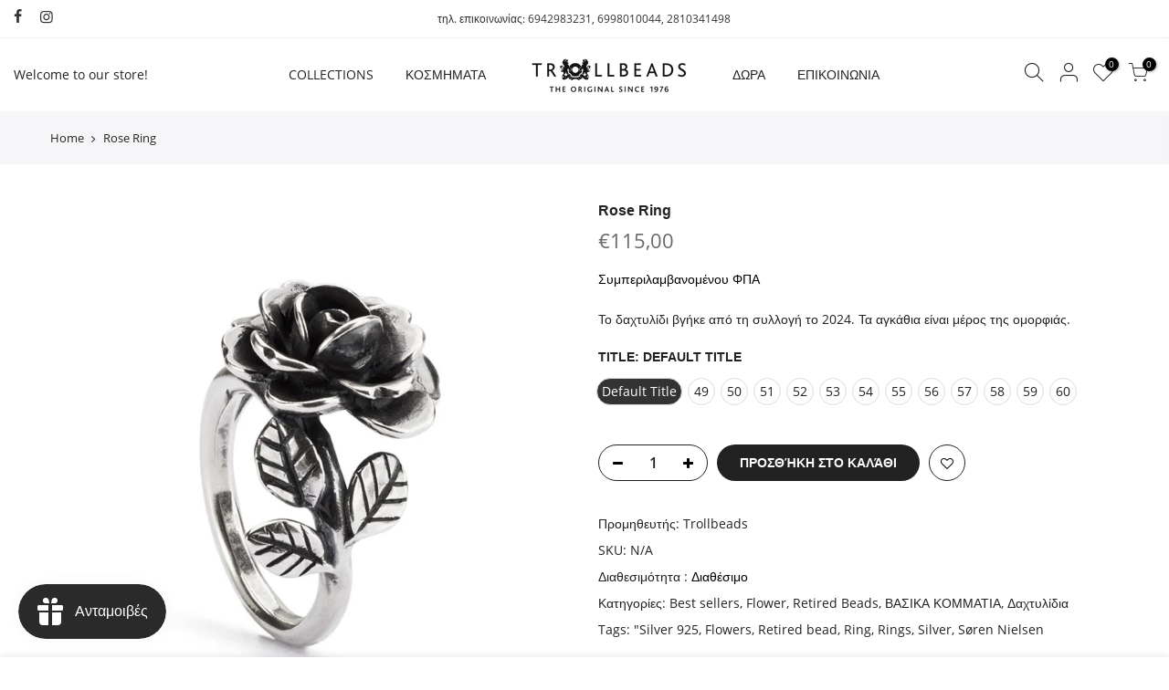

--- FILE ---
content_type: text/html; charset=utf-8
request_url: https://trollbeads.gr/products/rose-ring
body_size: 24388
content:
<!doctype html>
<html class="no-js" lang="en">
<head>
  <!-- Google tag (gtag.js) -->
<script async src="https://www.googletagmanager.com/gtag/js?id=G-64KPG2R5M2"></script>
<script>
  window.dataLayer = window.dataLayer || [];
  function gtag(){dataLayer.push(arguments);}
  gtag('js', new Date());

  gtag('config', 'G-64KPG2R5M2');
</script>
  <meta charset="utf-8">
  <meta name="viewport" content="width=device-width, initial-scale=1, shrink-to-fit=no, user-scalable=no">
  <meta name="theme-color" content="#222222">
  <meta name="format-detection" content="telephone=no">
  <link rel="canonical" href="https://trollbeads.gr/products/rose-ring">
  <link rel="prefetch" as="document" href="https://trollbeads.gr">
  <link rel="dns-prefetch" href="https://cdn.shopify.com" crossorigin>
  <link rel="preconnect" href="https://cdn.shopify.com" crossorigin>
  <link rel="preconnect" href="https://monorail-edge.shopifysvc.com">
<link rel="dns-prefetch" href="https://fonts.shopifycdn.com" crossorigin>
    <link rel="preconnect" href="https://fonts.shopify.com" crossorigin>
    <link rel="preload" as="font" href="" type="font/woff2" crossorigin>
    <link rel="preload" as="font" href="//trollbeads.gr/cdn/fonts/open_sans/opensans_n4.c32e4d4eca5273f6d4ee95ddf54b5bbb75fc9b61.woff2" type="font/woff2" crossorigin>
    <link rel="preload" as="font" href="//trollbeads.gr/cdn/fonts/open_sans/opensans_n7.a9393be1574ea8606c68f4441806b2711d0d13e4.woff2" type="font/woff2" crossorigin><link rel="preload" as="style" href="//trollbeads.gr/cdn/shop/t/2/assets/pre_theme.min.css?v=19286471172499949501646155333">
  <link rel="preload" as="style" href="//trollbeads.gr/cdn/shop/t/2/assets/theme.css?enable_css_minification=1&v=132952436775579348851699020438"><title>Rose Ring &ndash; Trollbeads Greece</title><meta name="description" content="Το δαχτυλίδι βγήκε από τη συλλογή το 2024. Τα αγκάθια είναι μέρος της ομορφιάς."><link rel="shortcut icon" type="image/png" href="//trollbeads.gr/cdn/shop/files/Trollbeads-favicon-logo_96x_1eacc6fd-d70c-4543-b3bb-ab3e59d377a8_32x.png?v=1649591955"><link rel="apple-touch-icon-precomposed" type="image/png" sizes="152x152" href="//trollbeads.gr/cdn/shop/files/Trollbeads-favicon-logo_96x_1eacc6fd-d70c-4543-b3bb-ab3e59d377a8_152x.png?v=1649591955"><!-- social-meta-tags.liquid --><meta name="keywords" content="Rose Ring,Trollbeads Greece,trollbeads.gr"/><meta name="author" content="The4"><meta property="og:site_name" content="Trollbeads Greece">
<meta property="og:url" content="https://trollbeads.gr/products/rose-ring">
<meta property="og:title" content="Rose Ring">
<meta property="og:type" content="og:product">
<meta property="og:description" content="Το δαχτυλίδι βγήκε από τη συλλογή το 2024. Τα αγκάθια είναι μέρος της ομορφιάς."><meta property="product:price:amount" content="115,00">
  <meta property="product:price:amount" content="EUR"><meta property="og:image" content="http://trollbeads.gr/cdn/shop/products/unnamed_bed34e30-2674-47af-bfd1-23cfbdc93589_1200x1200.jpg?v=1649452144"><meta property="og:image:secure_url" content="https://trollbeads.gr/cdn/shop/products/unnamed_bed34e30-2674-47af-bfd1-23cfbdc93589_1200x1200.jpg?v=1649452144"><meta name="twitter:card" content="summary_large_image">
<meta name="twitter:title" content="Rose Ring">
<meta name="twitter:description" content="Το δαχτυλίδι βγήκε από τη συλλογή το 2024. Τα αγκάθια είναι μέρος της ομορφιάς.">
<link href="//trollbeads.gr/cdn/shop/t/2/assets/pre_theme.min.css?v=19286471172499949501646155333" rel="stylesheet" type="text/css" media="all" /><link rel="preload" as="script" href="//trollbeads.gr/cdn/shop/t/2/assets/lazysizes.min.js?v=36113997772709414851646155314">
<link rel="preload" as="script" href="//trollbeads.gr/cdn/shop/t/2/assets/nt_vendor.min.js?v=146947875619088735741646155326">
<script>document.documentElement.className = document.documentElement.className.replace('no-js', 'yes-js');const t_name = "product",designMode = false,t_cartCount = 0,t_shop_currency = "EUR", t_moneyFormat = "€{{amount_with_comma_separator}}", t_cart_url = "\/cart",t_cartadd_url = "\/cart\/add",t_cartchange_url = "\/cart\/change", pr_re_url = "\/recommendations\/products"; function onloadt4relcss(_this) {_this.onload=null;_this.rel='stylesheet'} (function () {window.onpageshow = function() {if (performance.navigation.type === 2) {document.dispatchEvent(new CustomEvent('cart:refresh'))} }; })();
var T4stt_str = { 
  "PleaseChoosePrOptions":"Επέλεξε την προτίμηση σου πριν προσθέσεις αυτό το προϊόν στο καλάθι.", 
  "will_not_ship":"Δεν θα σταλεί μέχρι τις\u003cspan class=\"jsnt\"\u003e{{date}}\u003c\/span\u003e",
  "will_stock_after":"Θα είναι διαθέσιμο μετά τις \u003cspan class=\"jsnt\"\u003e{{date}}\u003c\/span\u003e",
  "replace_item_atc":"Αντικατέστησε προϊόν",
  "replace_item_pre":"Αντικατέστησε προϊόν",
  "added_to_cart": "Το προϊόν προστέθηκε επιτυχώς στο καλάθι σου",
  "view_cart": "Δες το καλάθι σου",
  "continue_shopping": "Συνεχίστε τις αγορές σας",
  "save_js":"-[sale]%",
  "save2_js":"ΚΕΡΔΙΣΕ [sale]%",
  "save3_js":"ΚΕΡΔΙΣΕ [sale]","bannerCountdown":"%D ημέρες %H:%M:%S",
  "prItemCountdown":"%D Ημέρες %H:%M:%S",
  "countdown_days":"μέρες",
  "countdown_hours":"ώρες",
  "countdown_mins":"λεπτά",
  "countdown_sec":"δευτερόλεπτα",
  "multiple_rates": "We found [number_of_rates] shipping rates available for [address], starting at [rate].",
  "one_rate": "We found one shipping rate available for [address].",
  "no_rates": "Συγγνώμη, δεν στέλνουμε σε αυτήν την τοποθεσία",
  "rate_value": "[rate_title] at [rate]",
  "agree_checkout": "Πρέπει να αποδεχτείς τους όρους και τις προϋποθέσεις για να προχωρήσεις στο ταμείο",
  "added_text_cp":"Σύγκριση προϊόντων"
};
</script>
<link rel="preload" href="//trollbeads.gr/cdn/shop/t/2/assets/style.min.css?v=49095840257411796141646155348" as="style" onload="onloadt4relcss(this)"><link href="//trollbeads.gr/cdn/shop/t/2/assets/theme.css?enable_css_minification=1&amp;v=132952436775579348851699020438" rel="stylesheet" type="text/css" media="all" /><link id="sett_clt4" rel="preload" href="//trollbeads.gr/cdn/shop/t/2/assets/colors.css?v=91352347498825347071646155279" as="style" onload="onloadt4relcss(this)"><link rel="preload" href="//trollbeads.gr/cdn/shop/t/2/assets/line-awesome.min.css?v=36930450349382045261646155317" as="style" onload="onloadt4relcss(this)">
<script id="js_lzt4" src="//trollbeads.gr/cdn/shop/t/2/assets/lazysizes.min.js?v=36113997772709414851646155314" defer="defer"></script>
<script src="//trollbeads.gr/cdn/shop/t/2/assets/nt_vendor.min.js?v=146947875619088735741646155326" defer="defer" id="js_ntt4"
  data-theme='//trollbeads.gr/cdn/shop/t/2/assets/nt_theme.min.js?v=140603109144435460881646155326'
  data-stt='//trollbeads.gr/cdn/shop/t/2/assets/nt_settings.js?enable_js_minification=1&v=140732996623636211551646156251'
  data-cat='//trollbeads.gr/cdn/shop/t/2/assets/cat.min.js?v=167480101576222584661646155279' 
  data-sw='//trollbeads.gr/cdn/shop/t/2/assets/swatch.min.js?v=21779462773517732541646155350'
  data-prjs='//trollbeads.gr/cdn/shop/t/2/assets/produc.min.js?v=66856717831304081821646155334' 
  data-mail='//trollbeads.gr/cdn/shop/t/2/assets/platform_mail.min.js?v=120104920183136925081646155332'
  data-my='//trollbeads.gr/cdn/shop/t/2/assets/my.js?v=111603181540343972631646155320' data-cusp='//trollbeads.gr/cdn/shop/t/2/assets/my.js?v=111603181540343972631646155320' data-cur='//trollbeads.gr/cdn/shop/t/2/assets/my.js?v=111603181540343972631646155320' data-mdl='//trollbeads.gr/cdn/shop/t/2/assets/module.min.js?v=72712877271928395091646155319'
  data-map='//trollbeads.gr/cdn/shop/t/2/assets/maplace.min.js?v=123640464312137447171646155317'
  data-time='//trollbeads.gr/cdn/shop/t/2/assets/spacetime.min.js?v=393'
  data-ins='//trollbeads.gr/cdn/shop/t/2/assets/nt_instagram.min.js?v=67982783334426809631646155322'
  data-user='//trollbeads.gr/cdn/shop/t/2/assets/interactable.min.js?v=73079843236648272391646155304'
  data-add='//s7.addthis.com/js/300/addthis_widget.js#pubid=ra-56efaa05a768bd19'
  data-klaviyo='//www.klaviyo.com/media/js/public/klaviyo_subscribe.js'
  data-font='iconKalles , fakalles , Pe-icon-7-stroke , Font Awesome 5 Free:n9'
  data-fm=''
  data-spcmn='//trollbeads.gr/cdn/shopifycloud/storefront/assets/themes_support/shopify_common-5f594365.js'
  data-cust='//trollbeads.gr/cdn/shop/t/2/assets/customerclnt.min.js?v=3252781937110261681646155292'
  data-cusjs='none'
  data-desadm='//trollbeads.gr/cdn/shop/t/2/assets/des_adm.min.js?v=68365964646950340461646155294'
  data-otherryv='//trollbeads.gr/cdn/shop/t/2/assets/reviewOther.js?enable_js_minification=1&v=72029929378534401331646155343'></script><script>window.performance && window.performance.mark && window.performance.mark('shopify.content_for_header.start');</script><meta id="shopify-digital-wallet" name="shopify-digital-wallet" content="/57438273588/digital_wallets/dialog">
<link rel="alternate" type="application/json+oembed" href="https://trollbeads.gr/products/rose-ring.oembed">
<script async="async" src="/checkouts/internal/preloads.js?locale=en-GR"></script>
<script id="shopify-features" type="application/json">{"accessToken":"13bd45f805b81297ff6e6cad89584bd0","betas":["rich-media-storefront-analytics"],"domain":"trollbeads.gr","predictiveSearch":true,"shopId":57438273588,"locale":"en"}</script>
<script>var Shopify = Shopify || {};
Shopify.shop = "trollbeadsgr.myshopify.com";
Shopify.locale = "en";
Shopify.currency = {"active":"EUR","rate":"1.0"};
Shopify.country = "GR";
Shopify.theme = {"name":"Kalles 3.1.1","id":123626651700,"schema_name":"Kalles","schema_version":"3.1.1","theme_store_id":null,"role":"main"};
Shopify.theme.handle = "null";
Shopify.theme.style = {"id":null,"handle":null};
Shopify.cdnHost = "trollbeads.gr/cdn";
Shopify.routes = Shopify.routes || {};
Shopify.routes.root = "/";</script>
<script type="module">!function(o){(o.Shopify=o.Shopify||{}).modules=!0}(window);</script>
<script>!function(o){function n(){var o=[];function n(){o.push(Array.prototype.slice.apply(arguments))}return n.q=o,n}var t=o.Shopify=o.Shopify||{};t.loadFeatures=n(),t.autoloadFeatures=n()}(window);</script>
<script id="shop-js-analytics" type="application/json">{"pageType":"product"}</script>
<script defer="defer" async type="module" src="//trollbeads.gr/cdn/shopifycloud/shop-js/modules/v2/client.init-shop-cart-sync_BT-GjEfc.en.esm.js"></script>
<script defer="defer" async type="module" src="//trollbeads.gr/cdn/shopifycloud/shop-js/modules/v2/chunk.common_D58fp_Oc.esm.js"></script>
<script defer="defer" async type="module" src="//trollbeads.gr/cdn/shopifycloud/shop-js/modules/v2/chunk.modal_xMitdFEc.esm.js"></script>
<script type="module">
  await import("//trollbeads.gr/cdn/shopifycloud/shop-js/modules/v2/client.init-shop-cart-sync_BT-GjEfc.en.esm.js");
await import("//trollbeads.gr/cdn/shopifycloud/shop-js/modules/v2/chunk.common_D58fp_Oc.esm.js");
await import("//trollbeads.gr/cdn/shopifycloud/shop-js/modules/v2/chunk.modal_xMitdFEc.esm.js");

  window.Shopify.SignInWithShop?.initShopCartSync?.({"fedCMEnabled":true,"windoidEnabled":true});

</script>
<script>(function() {
  var isLoaded = false;
  function asyncLoad() {
    if (isLoaded) return;
    isLoaded = true;
    var urls = ["https:\/\/js.smile.io\/v1\/smile-shopify.js?shop=trollbeadsgr.myshopify.com"];
    for (var i = 0; i < urls.length; i++) {
      var s = document.createElement('script');
      s.type = 'text/javascript';
      s.async = true;
      s.src = urls[i];
      var x = document.getElementsByTagName('script')[0];
      x.parentNode.insertBefore(s, x);
    }
  };
  if(window.attachEvent) {
    window.attachEvent('onload', asyncLoad);
  } else {
    window.addEventListener('load', asyncLoad, false);
  }
})();</script>
<script id="__st">var __st={"a":57438273588,"offset":7200,"reqid":"edd0d04e-d59c-4fa9-b528-2059b1c602f4-1769403629","pageurl":"trollbeads.gr\/products\/rose-ring","u":"1235bb627daa","p":"product","rtyp":"product","rid":6777826476084};</script>
<script>window.ShopifyPaypalV4VisibilityTracking = true;</script>
<script id="captcha-bootstrap">!function(){'use strict';const t='contact',e='account',n='new_comment',o=[[t,t],['blogs',n],['comments',n],[t,'customer']],c=[[e,'customer_login'],[e,'guest_login'],[e,'recover_customer_password'],[e,'create_customer']],r=t=>t.map((([t,e])=>`form[action*='/${t}']:not([data-nocaptcha='true']) input[name='form_type'][value='${e}']`)).join(','),a=t=>()=>t?[...document.querySelectorAll(t)].map((t=>t.form)):[];function s(){const t=[...o],e=r(t);return a(e)}const i='password',u='form_key',d=['recaptcha-v3-token','g-recaptcha-response','h-captcha-response',i],f=()=>{try{return window.sessionStorage}catch{return}},m='__shopify_v',_=t=>t.elements[u];function p(t,e,n=!1){try{const o=window.sessionStorage,c=JSON.parse(o.getItem(e)),{data:r}=function(t){const{data:e,action:n}=t;return t[m]||n?{data:e,action:n}:{data:t,action:n}}(c);for(const[e,n]of Object.entries(r))t.elements[e]&&(t.elements[e].value=n);n&&o.removeItem(e)}catch(o){console.error('form repopulation failed',{error:o})}}const l='form_type',E='cptcha';function T(t){t.dataset[E]=!0}const w=window,h=w.document,L='Shopify',v='ce_forms',y='captcha';let A=!1;((t,e)=>{const n=(g='f06e6c50-85a8-45c8-87d0-21a2b65856fe',I='https://cdn.shopify.com/shopifycloud/storefront-forms-hcaptcha/ce_storefront_forms_captcha_hcaptcha.v1.5.2.iife.js',D={infoText:'Protected by hCaptcha',privacyText:'Privacy',termsText:'Terms'},(t,e,n)=>{const o=w[L][v],c=o.bindForm;if(c)return c(t,g,e,D).then(n);var r;o.q.push([[t,g,e,D],n]),r=I,A||(h.body.append(Object.assign(h.createElement('script'),{id:'captcha-provider',async:!0,src:r})),A=!0)});var g,I,D;w[L]=w[L]||{},w[L][v]=w[L][v]||{},w[L][v].q=[],w[L][y]=w[L][y]||{},w[L][y].protect=function(t,e){n(t,void 0,e),T(t)},Object.freeze(w[L][y]),function(t,e,n,w,h,L){const[v,y,A,g]=function(t,e,n){const i=e?o:[],u=t?c:[],d=[...i,...u],f=r(d),m=r(i),_=r(d.filter((([t,e])=>n.includes(e))));return[a(f),a(m),a(_),s()]}(w,h,L),I=t=>{const e=t.target;return e instanceof HTMLFormElement?e:e&&e.form},D=t=>v().includes(t);t.addEventListener('submit',(t=>{const e=I(t);if(!e)return;const n=D(e)&&!e.dataset.hcaptchaBound&&!e.dataset.recaptchaBound,o=_(e),c=g().includes(e)&&(!o||!o.value);(n||c)&&t.preventDefault(),c&&!n&&(function(t){try{if(!f())return;!function(t){const e=f();if(!e)return;const n=_(t);if(!n)return;const o=n.value;o&&e.removeItem(o)}(t);const e=Array.from(Array(32),(()=>Math.random().toString(36)[2])).join('');!function(t,e){_(t)||t.append(Object.assign(document.createElement('input'),{type:'hidden',name:u})),t.elements[u].value=e}(t,e),function(t,e){const n=f();if(!n)return;const o=[...t.querySelectorAll(`input[type='${i}']`)].map((({name:t})=>t)),c=[...d,...o],r={};for(const[a,s]of new FormData(t).entries())c.includes(a)||(r[a]=s);n.setItem(e,JSON.stringify({[m]:1,action:t.action,data:r}))}(t,e)}catch(e){console.error('failed to persist form',e)}}(e),e.submit())}));const S=(t,e)=>{t&&!t.dataset[E]&&(n(t,e.some((e=>e===t))),T(t))};for(const o of['focusin','change'])t.addEventListener(o,(t=>{const e=I(t);D(e)&&S(e,y())}));const B=e.get('form_key'),M=e.get(l),P=B&&M;t.addEventListener('DOMContentLoaded',(()=>{const t=y();if(P)for(const e of t)e.elements[l].value===M&&p(e,B);[...new Set([...A(),...v().filter((t=>'true'===t.dataset.shopifyCaptcha))])].forEach((e=>S(e,t)))}))}(h,new URLSearchParams(w.location.search),n,t,e,['guest_login'])})(!0,!0)}();</script>
<script integrity="sha256-4kQ18oKyAcykRKYeNunJcIwy7WH5gtpwJnB7kiuLZ1E=" data-source-attribution="shopify.loadfeatures" defer="defer" src="//trollbeads.gr/cdn/shopifycloud/storefront/assets/storefront/load_feature-a0a9edcb.js" crossorigin="anonymous"></script>
<script data-source-attribution="shopify.dynamic_checkout.dynamic.init">var Shopify=Shopify||{};Shopify.PaymentButton=Shopify.PaymentButton||{isStorefrontPortableWallets:!0,init:function(){window.Shopify.PaymentButton.init=function(){};var t=document.createElement("script");t.src="https://trollbeads.gr/cdn/shopifycloud/portable-wallets/latest/portable-wallets.en.js",t.type="module",document.head.appendChild(t)}};
</script>
<script data-source-attribution="shopify.dynamic_checkout.buyer_consent">
  function portableWalletsHideBuyerConsent(e){var t=document.getElementById("shopify-buyer-consent"),n=document.getElementById("shopify-subscription-policy-button");t&&n&&(t.classList.add("hidden"),t.setAttribute("aria-hidden","true"),n.removeEventListener("click",e))}function portableWalletsShowBuyerConsent(e){var t=document.getElementById("shopify-buyer-consent"),n=document.getElementById("shopify-subscription-policy-button");t&&n&&(t.classList.remove("hidden"),t.removeAttribute("aria-hidden"),n.addEventListener("click",e))}window.Shopify?.PaymentButton&&(window.Shopify.PaymentButton.hideBuyerConsent=portableWalletsHideBuyerConsent,window.Shopify.PaymentButton.showBuyerConsent=portableWalletsShowBuyerConsent);
</script>
<script data-source-attribution="shopify.dynamic_checkout.cart.bootstrap">document.addEventListener("DOMContentLoaded",(function(){function t(){return document.querySelector("shopify-accelerated-checkout-cart, shopify-accelerated-checkout")}if(t())Shopify.PaymentButton.init();else{new MutationObserver((function(e,n){t()&&(Shopify.PaymentButton.init(),n.disconnect())})).observe(document.body,{childList:!0,subtree:!0})}}));
</script>

<script>window.performance && window.performance.mark && window.performance.mark('shopify.content_for_header.end');</script>
<link href="https://monorail-edge.shopifysvc.com" rel="dns-prefetch">
<script>(function(){if ("sendBeacon" in navigator && "performance" in window) {try {var session_token_from_headers = performance.getEntriesByType('navigation')[0].serverTiming.find(x => x.name == '_s').description;} catch {var session_token_from_headers = undefined;}var session_cookie_matches = document.cookie.match(/_shopify_s=([^;]*)/);var session_token_from_cookie = session_cookie_matches && session_cookie_matches.length === 2 ? session_cookie_matches[1] : "";var session_token = session_token_from_headers || session_token_from_cookie || "";function handle_abandonment_event(e) {var entries = performance.getEntries().filter(function(entry) {return /monorail-edge.shopifysvc.com/.test(entry.name);});if (!window.abandonment_tracked && entries.length === 0) {window.abandonment_tracked = true;var currentMs = Date.now();var navigation_start = performance.timing.navigationStart;var payload = {shop_id: 57438273588,url: window.location.href,navigation_start,duration: currentMs - navigation_start,session_token,page_type: "product"};window.navigator.sendBeacon("https://monorail-edge.shopifysvc.com/v1/produce", JSON.stringify({schema_id: "online_store_buyer_site_abandonment/1.1",payload: payload,metadata: {event_created_at_ms: currentMs,event_sent_at_ms: currentMs}}));}}window.addEventListener('pagehide', handle_abandonment_event);}}());</script>
<script id="web-pixels-manager-setup">(function e(e,d,r,n,o){if(void 0===o&&(o={}),!Boolean(null===(a=null===(i=window.Shopify)||void 0===i?void 0:i.analytics)||void 0===a?void 0:a.replayQueue)){var i,a;window.Shopify=window.Shopify||{};var t=window.Shopify;t.analytics=t.analytics||{};var s=t.analytics;s.replayQueue=[],s.publish=function(e,d,r){return s.replayQueue.push([e,d,r]),!0};try{self.performance.mark("wpm:start")}catch(e){}var l=function(){var e={modern:/Edge?\/(1{2}[4-9]|1[2-9]\d|[2-9]\d{2}|\d{4,})\.\d+(\.\d+|)|Firefox\/(1{2}[4-9]|1[2-9]\d|[2-9]\d{2}|\d{4,})\.\d+(\.\d+|)|Chrom(ium|e)\/(9{2}|\d{3,})\.\d+(\.\d+|)|(Maci|X1{2}).+ Version\/(15\.\d+|(1[6-9]|[2-9]\d|\d{3,})\.\d+)([,.]\d+|)( \(\w+\)|)( Mobile\/\w+|) Safari\/|Chrome.+OPR\/(9{2}|\d{3,})\.\d+\.\d+|(CPU[ +]OS|iPhone[ +]OS|CPU[ +]iPhone|CPU IPhone OS|CPU iPad OS)[ +]+(15[._]\d+|(1[6-9]|[2-9]\d|\d{3,})[._]\d+)([._]\d+|)|Android:?[ /-](13[3-9]|1[4-9]\d|[2-9]\d{2}|\d{4,})(\.\d+|)(\.\d+|)|Android.+Firefox\/(13[5-9]|1[4-9]\d|[2-9]\d{2}|\d{4,})\.\d+(\.\d+|)|Android.+Chrom(ium|e)\/(13[3-9]|1[4-9]\d|[2-9]\d{2}|\d{4,})\.\d+(\.\d+|)|SamsungBrowser\/([2-9]\d|\d{3,})\.\d+/,legacy:/Edge?\/(1[6-9]|[2-9]\d|\d{3,})\.\d+(\.\d+|)|Firefox\/(5[4-9]|[6-9]\d|\d{3,})\.\d+(\.\d+|)|Chrom(ium|e)\/(5[1-9]|[6-9]\d|\d{3,})\.\d+(\.\d+|)([\d.]+$|.*Safari\/(?![\d.]+ Edge\/[\d.]+$))|(Maci|X1{2}).+ Version\/(10\.\d+|(1[1-9]|[2-9]\d|\d{3,})\.\d+)([,.]\d+|)( \(\w+\)|)( Mobile\/\w+|) Safari\/|Chrome.+OPR\/(3[89]|[4-9]\d|\d{3,})\.\d+\.\d+|(CPU[ +]OS|iPhone[ +]OS|CPU[ +]iPhone|CPU IPhone OS|CPU iPad OS)[ +]+(10[._]\d+|(1[1-9]|[2-9]\d|\d{3,})[._]\d+)([._]\d+|)|Android:?[ /-](13[3-9]|1[4-9]\d|[2-9]\d{2}|\d{4,})(\.\d+|)(\.\d+|)|Mobile Safari.+OPR\/([89]\d|\d{3,})\.\d+\.\d+|Android.+Firefox\/(13[5-9]|1[4-9]\d|[2-9]\d{2}|\d{4,})\.\d+(\.\d+|)|Android.+Chrom(ium|e)\/(13[3-9]|1[4-9]\d|[2-9]\d{2}|\d{4,})\.\d+(\.\d+|)|Android.+(UC? ?Browser|UCWEB|U3)[ /]?(15\.([5-9]|\d{2,})|(1[6-9]|[2-9]\d|\d{3,})\.\d+)\.\d+|SamsungBrowser\/(5\.\d+|([6-9]|\d{2,})\.\d+)|Android.+MQ{2}Browser\/(14(\.(9|\d{2,})|)|(1[5-9]|[2-9]\d|\d{3,})(\.\d+|))(\.\d+|)|K[Aa][Ii]OS\/(3\.\d+|([4-9]|\d{2,})\.\d+)(\.\d+|)/},d=e.modern,r=e.legacy,n=navigator.userAgent;return n.match(d)?"modern":n.match(r)?"legacy":"unknown"}(),u="modern"===l?"modern":"legacy",c=(null!=n?n:{modern:"",legacy:""})[u],f=function(e){return[e.baseUrl,"/wpm","/b",e.hashVersion,"modern"===e.buildTarget?"m":"l",".js"].join("")}({baseUrl:d,hashVersion:r,buildTarget:u}),m=function(e){var d=e.version,r=e.bundleTarget,n=e.surface,o=e.pageUrl,i=e.monorailEndpoint;return{emit:function(e){var a=e.status,t=e.errorMsg,s=(new Date).getTime(),l=JSON.stringify({metadata:{event_sent_at_ms:s},events:[{schema_id:"web_pixels_manager_load/3.1",payload:{version:d,bundle_target:r,page_url:o,status:a,surface:n,error_msg:t},metadata:{event_created_at_ms:s}}]});if(!i)return console&&console.warn&&console.warn("[Web Pixels Manager] No Monorail endpoint provided, skipping logging."),!1;try{return self.navigator.sendBeacon.bind(self.navigator)(i,l)}catch(e){}var u=new XMLHttpRequest;try{return u.open("POST",i,!0),u.setRequestHeader("Content-Type","text/plain"),u.send(l),!0}catch(e){return console&&console.warn&&console.warn("[Web Pixels Manager] Got an unhandled error while logging to Monorail."),!1}}}}({version:r,bundleTarget:l,surface:e.surface,pageUrl:self.location.href,monorailEndpoint:e.monorailEndpoint});try{o.browserTarget=l,function(e){var d=e.src,r=e.async,n=void 0===r||r,o=e.onload,i=e.onerror,a=e.sri,t=e.scriptDataAttributes,s=void 0===t?{}:t,l=document.createElement("script"),u=document.querySelector("head"),c=document.querySelector("body");if(l.async=n,l.src=d,a&&(l.integrity=a,l.crossOrigin="anonymous"),s)for(var f in s)if(Object.prototype.hasOwnProperty.call(s,f))try{l.dataset[f]=s[f]}catch(e){}if(o&&l.addEventListener("load",o),i&&l.addEventListener("error",i),u)u.appendChild(l);else{if(!c)throw new Error("Did not find a head or body element to append the script");c.appendChild(l)}}({src:f,async:!0,onload:function(){if(!function(){var e,d;return Boolean(null===(d=null===(e=window.Shopify)||void 0===e?void 0:e.analytics)||void 0===d?void 0:d.initialized)}()){var d=window.webPixelsManager.init(e)||void 0;if(d){var r=window.Shopify.analytics;r.replayQueue.forEach((function(e){var r=e[0],n=e[1],o=e[2];d.publishCustomEvent(r,n,o)})),r.replayQueue=[],r.publish=d.publishCustomEvent,r.visitor=d.visitor,r.initialized=!0}}},onerror:function(){return m.emit({status:"failed",errorMsg:"".concat(f," has failed to load")})},sri:function(e){var d=/^sha384-[A-Za-z0-9+/=]+$/;return"string"==typeof e&&d.test(e)}(c)?c:"",scriptDataAttributes:o}),m.emit({status:"loading"})}catch(e){m.emit({status:"failed",errorMsg:(null==e?void 0:e.message)||"Unknown error"})}}})({shopId: 57438273588,storefrontBaseUrl: "https://trollbeads.gr",extensionsBaseUrl: "https://extensions.shopifycdn.com/cdn/shopifycloud/web-pixels-manager",monorailEndpoint: "https://monorail-edge.shopifysvc.com/unstable/produce_batch",surface: "storefront-renderer",enabledBetaFlags: ["2dca8a86"],webPixelsConfigList: [{"id":"978518361","configuration":"{\"pixel_id\":\"1558905684579843\",\"pixel_type\":\"facebook_pixel\"}","eventPayloadVersion":"v1","runtimeContext":"OPEN","scriptVersion":"ca16bc87fe92b6042fbaa3acc2fbdaa6","type":"APP","apiClientId":2329312,"privacyPurposes":["ANALYTICS","MARKETING","SALE_OF_DATA"],"dataSharingAdjustments":{"protectedCustomerApprovalScopes":["read_customer_address","read_customer_email","read_customer_name","read_customer_personal_data","read_customer_phone"]}},{"id":"shopify-app-pixel","configuration":"{}","eventPayloadVersion":"v1","runtimeContext":"STRICT","scriptVersion":"0450","apiClientId":"shopify-pixel","type":"APP","privacyPurposes":["ANALYTICS","MARKETING"]},{"id":"shopify-custom-pixel","eventPayloadVersion":"v1","runtimeContext":"LAX","scriptVersion":"0450","apiClientId":"shopify-pixel","type":"CUSTOM","privacyPurposes":["ANALYTICS","MARKETING"]}],isMerchantRequest: false,initData: {"shop":{"name":"Trollbeads Greece","paymentSettings":{"currencyCode":"EUR"},"myshopifyDomain":"trollbeadsgr.myshopify.com","countryCode":"GR","storefrontUrl":"https:\/\/trollbeads.gr"},"customer":null,"cart":null,"checkout":null,"productVariants":[{"price":{"amount":115.0,"currencyCode":"EUR"},"product":{"title":"Rose Ring","vendor":"Trollbeads","id":"6777826476084","untranslatedTitle":"Rose Ring","url":"\/products\/rose-ring","type":""},"id":"40088669782068","image":{"src":"\/\/trollbeads.gr\/cdn\/shop\/products\/unnamed_bed34e30-2674-47af-bfd1-23cfbdc93589.jpg?v=1649452144"},"sku":null,"title":"Default Title","untranslatedTitle":"Default Title"},{"price":{"amount":115.0,"currencyCode":"EUR"},"product":{"title":"Rose Ring","vendor":"Trollbeads","id":"6777826476084","untranslatedTitle":"Rose Ring","url":"\/products\/rose-ring","type":""},"id":"40088669814836","image":{"src":"\/\/trollbeads.gr\/cdn\/shop\/products\/unnamed_bed34e30-2674-47af-bfd1-23cfbdc93589.jpg?v=1649452144"},"sku":"TAGRI-00525","title":"49","untranslatedTitle":"49"},{"price":{"amount":115.0,"currencyCode":"EUR"},"product":{"title":"Rose Ring","vendor":"Trollbeads","id":"6777826476084","untranslatedTitle":"Rose Ring","url":"\/products\/rose-ring","type":""},"id":"40088669847604","image":{"src":"\/\/trollbeads.gr\/cdn\/shop\/products\/unnamed_bed34e30-2674-47af-bfd1-23cfbdc93589.jpg?v=1649452144"},"sku":"TAGRI-00526","title":"50","untranslatedTitle":"50"},{"price":{"amount":115.0,"currencyCode":"EUR"},"product":{"title":"Rose Ring","vendor":"Trollbeads","id":"6777826476084","untranslatedTitle":"Rose Ring","url":"\/products\/rose-ring","type":""},"id":"40088669880372","image":{"src":"\/\/trollbeads.gr\/cdn\/shop\/products\/unnamed_bed34e30-2674-47af-bfd1-23cfbdc93589.jpg?v=1649452144"},"sku":"TAGRI-00527","title":"51","untranslatedTitle":"51"},{"price":{"amount":115.0,"currencyCode":"EUR"},"product":{"title":"Rose Ring","vendor":"Trollbeads","id":"6777826476084","untranslatedTitle":"Rose Ring","url":"\/products\/rose-ring","type":""},"id":"40088669913140","image":{"src":"\/\/trollbeads.gr\/cdn\/shop\/products\/unnamed_bed34e30-2674-47af-bfd1-23cfbdc93589.jpg?v=1649452144"},"sku":"TAGRI-00528","title":"52","untranslatedTitle":"52"},{"price":{"amount":115.0,"currencyCode":"EUR"},"product":{"title":"Rose Ring","vendor":"Trollbeads","id":"6777826476084","untranslatedTitle":"Rose Ring","url":"\/products\/rose-ring","type":""},"id":"40088669945908","image":{"src":"\/\/trollbeads.gr\/cdn\/shop\/products\/unnamed_bed34e30-2674-47af-bfd1-23cfbdc93589.jpg?v=1649452144"},"sku":"TAGRI-00529","title":"53","untranslatedTitle":"53"},{"price":{"amount":115.0,"currencyCode":"EUR"},"product":{"title":"Rose Ring","vendor":"Trollbeads","id":"6777826476084","untranslatedTitle":"Rose Ring","url":"\/products\/rose-ring","type":""},"id":"40088669978676","image":{"src":"\/\/trollbeads.gr\/cdn\/shop\/products\/unnamed_bed34e30-2674-47af-bfd1-23cfbdc93589.jpg?v=1649452144"},"sku":"TAGRI-00530","title":"54","untranslatedTitle":"54"},{"price":{"amount":115.0,"currencyCode":"EUR"},"product":{"title":"Rose Ring","vendor":"Trollbeads","id":"6777826476084","untranslatedTitle":"Rose Ring","url":"\/products\/rose-ring","type":""},"id":"40088670011444","image":{"src":"\/\/trollbeads.gr\/cdn\/shop\/products\/unnamed_bed34e30-2674-47af-bfd1-23cfbdc93589.jpg?v=1649452144"},"sku":"TAGRI-00531","title":"55","untranslatedTitle":"55"},{"price":{"amount":115.0,"currencyCode":"EUR"},"product":{"title":"Rose Ring","vendor":"Trollbeads","id":"6777826476084","untranslatedTitle":"Rose Ring","url":"\/products\/rose-ring","type":""},"id":"40088670044212","image":{"src":"\/\/trollbeads.gr\/cdn\/shop\/products\/unnamed_bed34e30-2674-47af-bfd1-23cfbdc93589.jpg?v=1649452144"},"sku":"TAGRI-00532","title":"56","untranslatedTitle":"56"},{"price":{"amount":115.0,"currencyCode":"EUR"},"product":{"title":"Rose Ring","vendor":"Trollbeads","id":"6777826476084","untranslatedTitle":"Rose Ring","url":"\/products\/rose-ring","type":""},"id":"40088670076980","image":{"src":"\/\/trollbeads.gr\/cdn\/shop\/products\/unnamed_bed34e30-2674-47af-bfd1-23cfbdc93589.jpg?v=1649452144"},"sku":"TAGRI-00533","title":"57","untranslatedTitle":"57"},{"price":{"amount":115.0,"currencyCode":"EUR"},"product":{"title":"Rose Ring","vendor":"Trollbeads","id":"6777826476084","untranslatedTitle":"Rose Ring","url":"\/products\/rose-ring","type":""},"id":"40088670109748","image":{"src":"\/\/trollbeads.gr\/cdn\/shop\/products\/unnamed_bed34e30-2674-47af-bfd1-23cfbdc93589.jpg?v=1649452144"},"sku":"TAGRI-00534","title":"58","untranslatedTitle":"58"},{"price":{"amount":115.0,"currencyCode":"EUR"},"product":{"title":"Rose Ring","vendor":"Trollbeads","id":"6777826476084","untranslatedTitle":"Rose Ring","url":"\/products\/rose-ring","type":""},"id":"40088670142516","image":{"src":"\/\/trollbeads.gr\/cdn\/shop\/products\/unnamed_bed34e30-2674-47af-bfd1-23cfbdc93589.jpg?v=1649452144"},"sku":"TAGRI-00535","title":"59","untranslatedTitle":"59"},{"price":{"amount":115.0,"currencyCode":"EUR"},"product":{"title":"Rose Ring","vendor":"Trollbeads","id":"6777826476084","untranslatedTitle":"Rose Ring","url":"\/products\/rose-ring","type":""},"id":"40088670175284","image":{"src":"\/\/trollbeads.gr\/cdn\/shop\/products\/unnamed_bed34e30-2674-47af-bfd1-23cfbdc93589.jpg?v=1649452144"},"sku":"TAGRI-00536","title":"60","untranslatedTitle":"60"}],"purchasingCompany":null},},"https://trollbeads.gr/cdn","fcfee988w5aeb613cpc8e4bc33m6693e112",{"modern":"","legacy":""},{"shopId":"57438273588","storefrontBaseUrl":"https:\/\/trollbeads.gr","extensionBaseUrl":"https:\/\/extensions.shopifycdn.com\/cdn\/shopifycloud\/web-pixels-manager","surface":"storefront-renderer","enabledBetaFlags":"[\"2dca8a86\"]","isMerchantRequest":"false","hashVersion":"fcfee988w5aeb613cpc8e4bc33m6693e112","publish":"custom","events":"[[\"page_viewed\",{}],[\"product_viewed\",{\"productVariant\":{\"price\":{\"amount\":115.0,\"currencyCode\":\"EUR\"},\"product\":{\"title\":\"Rose Ring\",\"vendor\":\"Trollbeads\",\"id\":\"6777826476084\",\"untranslatedTitle\":\"Rose Ring\",\"url\":\"\/products\/rose-ring\",\"type\":\"\"},\"id\":\"40088669782068\",\"image\":{\"src\":\"\/\/trollbeads.gr\/cdn\/shop\/products\/unnamed_bed34e30-2674-47af-bfd1-23cfbdc93589.jpg?v=1649452144\"},\"sku\":null,\"title\":\"Default Title\",\"untranslatedTitle\":\"Default Title\"}}]]"});</script><script>
  window.ShopifyAnalytics = window.ShopifyAnalytics || {};
  window.ShopifyAnalytics.meta = window.ShopifyAnalytics.meta || {};
  window.ShopifyAnalytics.meta.currency = 'EUR';
  var meta = {"product":{"id":6777826476084,"gid":"gid:\/\/shopify\/Product\/6777826476084","vendor":"Trollbeads","type":"","handle":"rose-ring","variants":[{"id":40088669782068,"price":11500,"name":"Rose Ring","public_title":null,"sku":null},{"id":40088669814836,"price":11500,"name":"Rose Ring - 49","public_title":"49","sku":"TAGRI-00525"},{"id":40088669847604,"price":11500,"name":"Rose Ring - 50","public_title":"50","sku":"TAGRI-00526"},{"id":40088669880372,"price":11500,"name":"Rose Ring - 51","public_title":"51","sku":"TAGRI-00527"},{"id":40088669913140,"price":11500,"name":"Rose Ring - 52","public_title":"52","sku":"TAGRI-00528"},{"id":40088669945908,"price":11500,"name":"Rose Ring - 53","public_title":"53","sku":"TAGRI-00529"},{"id":40088669978676,"price":11500,"name":"Rose Ring - 54","public_title":"54","sku":"TAGRI-00530"},{"id":40088670011444,"price":11500,"name":"Rose Ring - 55","public_title":"55","sku":"TAGRI-00531"},{"id":40088670044212,"price":11500,"name":"Rose Ring - 56","public_title":"56","sku":"TAGRI-00532"},{"id":40088670076980,"price":11500,"name":"Rose Ring - 57","public_title":"57","sku":"TAGRI-00533"},{"id":40088670109748,"price":11500,"name":"Rose Ring - 58","public_title":"58","sku":"TAGRI-00534"},{"id":40088670142516,"price":11500,"name":"Rose Ring - 59","public_title":"59","sku":"TAGRI-00535"},{"id":40088670175284,"price":11500,"name":"Rose Ring - 60","public_title":"60","sku":"TAGRI-00536"}],"remote":false},"page":{"pageType":"product","resourceType":"product","resourceId":6777826476084,"requestId":"edd0d04e-d59c-4fa9-b528-2059b1c602f4-1769403629"}};
  for (var attr in meta) {
    window.ShopifyAnalytics.meta[attr] = meta[attr];
  }
</script>
<script class="analytics">
  (function () {
    var customDocumentWrite = function(content) {
      var jquery = null;

      if (window.jQuery) {
        jquery = window.jQuery;
      } else if (window.Checkout && window.Checkout.$) {
        jquery = window.Checkout.$;
      }

      if (jquery) {
        jquery('body').append(content);
      }
    };

    var hasLoggedConversion = function(token) {
      if (token) {
        return document.cookie.indexOf('loggedConversion=' + token) !== -1;
      }
      return false;
    }

    var setCookieIfConversion = function(token) {
      if (token) {
        var twoMonthsFromNow = new Date(Date.now());
        twoMonthsFromNow.setMonth(twoMonthsFromNow.getMonth() + 2);

        document.cookie = 'loggedConversion=' + token + '; expires=' + twoMonthsFromNow;
      }
    }

    var trekkie = window.ShopifyAnalytics.lib = window.trekkie = window.trekkie || [];
    if (trekkie.integrations) {
      return;
    }
    trekkie.methods = [
      'identify',
      'page',
      'ready',
      'track',
      'trackForm',
      'trackLink'
    ];
    trekkie.factory = function(method) {
      return function() {
        var args = Array.prototype.slice.call(arguments);
        args.unshift(method);
        trekkie.push(args);
        return trekkie;
      };
    };
    for (var i = 0; i < trekkie.methods.length; i++) {
      var key = trekkie.methods[i];
      trekkie[key] = trekkie.factory(key);
    }
    trekkie.load = function(config) {
      trekkie.config = config || {};
      trekkie.config.initialDocumentCookie = document.cookie;
      var first = document.getElementsByTagName('script')[0];
      var script = document.createElement('script');
      script.type = 'text/javascript';
      script.onerror = function(e) {
        var scriptFallback = document.createElement('script');
        scriptFallback.type = 'text/javascript';
        scriptFallback.onerror = function(error) {
                var Monorail = {
      produce: function produce(monorailDomain, schemaId, payload) {
        var currentMs = new Date().getTime();
        var event = {
          schema_id: schemaId,
          payload: payload,
          metadata: {
            event_created_at_ms: currentMs,
            event_sent_at_ms: currentMs
          }
        };
        return Monorail.sendRequest("https://" + monorailDomain + "/v1/produce", JSON.stringify(event));
      },
      sendRequest: function sendRequest(endpointUrl, payload) {
        // Try the sendBeacon API
        if (window && window.navigator && typeof window.navigator.sendBeacon === 'function' && typeof window.Blob === 'function' && !Monorail.isIos12()) {
          var blobData = new window.Blob([payload], {
            type: 'text/plain'
          });

          if (window.navigator.sendBeacon(endpointUrl, blobData)) {
            return true;
          } // sendBeacon was not successful

        } // XHR beacon

        var xhr = new XMLHttpRequest();

        try {
          xhr.open('POST', endpointUrl);
          xhr.setRequestHeader('Content-Type', 'text/plain');
          xhr.send(payload);
        } catch (e) {
          console.log(e);
        }

        return false;
      },
      isIos12: function isIos12() {
        return window.navigator.userAgent.lastIndexOf('iPhone; CPU iPhone OS 12_') !== -1 || window.navigator.userAgent.lastIndexOf('iPad; CPU OS 12_') !== -1;
      }
    };
    Monorail.produce('monorail-edge.shopifysvc.com',
      'trekkie_storefront_load_errors/1.1',
      {shop_id: 57438273588,
      theme_id: 123626651700,
      app_name: "storefront",
      context_url: window.location.href,
      source_url: "//trollbeads.gr/cdn/s/trekkie.storefront.8d95595f799fbf7e1d32231b9a28fd43b70c67d3.min.js"});

        };
        scriptFallback.async = true;
        scriptFallback.src = '//trollbeads.gr/cdn/s/trekkie.storefront.8d95595f799fbf7e1d32231b9a28fd43b70c67d3.min.js';
        first.parentNode.insertBefore(scriptFallback, first);
      };
      script.async = true;
      script.src = '//trollbeads.gr/cdn/s/trekkie.storefront.8d95595f799fbf7e1d32231b9a28fd43b70c67d3.min.js';
      first.parentNode.insertBefore(script, first);
    };
    trekkie.load(
      {"Trekkie":{"appName":"storefront","development":false,"defaultAttributes":{"shopId":57438273588,"isMerchantRequest":null,"themeId":123626651700,"themeCityHash":"14131229265059768760","contentLanguage":"en","currency":"EUR","eventMetadataId":"6f712a2e-88b5-4206-9f6b-53e6d6768f82"},"isServerSideCookieWritingEnabled":true,"monorailRegion":"shop_domain","enabledBetaFlags":["65f19447"]},"Session Attribution":{},"S2S":{"facebookCapiEnabled":true,"source":"trekkie-storefront-renderer","apiClientId":580111}}
    );

    var loaded = false;
    trekkie.ready(function() {
      if (loaded) return;
      loaded = true;

      window.ShopifyAnalytics.lib = window.trekkie;

      var originalDocumentWrite = document.write;
      document.write = customDocumentWrite;
      try { window.ShopifyAnalytics.merchantGoogleAnalytics.call(this); } catch(error) {};
      document.write = originalDocumentWrite;

      window.ShopifyAnalytics.lib.page(null,{"pageType":"product","resourceType":"product","resourceId":6777826476084,"requestId":"edd0d04e-d59c-4fa9-b528-2059b1c602f4-1769403629","shopifyEmitted":true});

      var match = window.location.pathname.match(/checkouts\/(.+)\/(thank_you|post_purchase)/)
      var token = match? match[1]: undefined;
      if (!hasLoggedConversion(token)) {
        setCookieIfConversion(token);
        window.ShopifyAnalytics.lib.track("Viewed Product",{"currency":"EUR","variantId":40088669782068,"productId":6777826476084,"productGid":"gid:\/\/shopify\/Product\/6777826476084","name":"Rose Ring","price":"115.00","sku":null,"brand":"Trollbeads","variant":null,"category":"","nonInteraction":true,"remote":false},undefined,undefined,{"shopifyEmitted":true});
      window.ShopifyAnalytics.lib.track("monorail:\/\/trekkie_storefront_viewed_product\/1.1",{"currency":"EUR","variantId":40088669782068,"productId":6777826476084,"productGid":"gid:\/\/shopify\/Product\/6777826476084","name":"Rose Ring","price":"115.00","sku":null,"brand":"Trollbeads","variant":null,"category":"","nonInteraction":true,"remote":false,"referer":"https:\/\/trollbeads.gr\/products\/rose-ring"});
      }
    });


        var eventsListenerScript = document.createElement('script');
        eventsListenerScript.async = true;
        eventsListenerScript.src = "//trollbeads.gr/cdn/shopifycloud/storefront/assets/shop_events_listener-3da45d37.js";
        document.getElementsByTagName('head')[0].appendChild(eventsListenerScript);

})();</script>
<script
  defer
  src="https://trollbeads.gr/cdn/shopifycloud/perf-kit/shopify-perf-kit-3.0.4.min.js"
  data-application="storefront-renderer"
  data-shop-id="57438273588"
  data-render-region="gcp-us-east1"
  data-page-type="product"
  data-theme-instance-id="123626651700"
  data-theme-name="Kalles"
  data-theme-version="3.1.1"
  data-monorail-region="shop_domain"
  data-resource-timing-sampling-rate="10"
  data-shs="true"
  data-shs-beacon="true"
  data-shs-export-with-fetch="true"
  data-shs-logs-sample-rate="1"
  data-shs-beacon-endpoint="https://trollbeads.gr/api/collect"
></script>
</head>
<body class="kalles_2-0 lazy_icons min_cqty_0 btnt4_style_2 zoom_tp_2 css_scrollbar template-product js_search_true cart_pos_side kalles_toolbar_true hover_img2 swatch_style_rounded swatch_list_size_small label_style_rounded wrapper_full_width header_full_true header_sticky_true hide_scrolld_false des_header_2 h_transparent_false h_tr_top_false h_banner_false top_bar_true catalog_mode_false cat_sticky_false prs_bordered_grid_1 prs_sw_limit_false search_pos_full t4_compare_false dark_mode_false h_chan_space_false type_quickview_2 des_btns_prmb_1 t4_cart_count_0  lazyloadt4s rtl_false"><a class="in-page-link visually-hidden skip-link" href="#nt_content">Μετάβαση στο περιεχόμενο</a>
<div id="ld_cl_bar" class="op__0 pe_none"></div><div id="nt_wrapper"><header id="ntheader" class="ntheader header_2 h_icon_iccl"><div class="ntheader_wrapper pr z_200"><div id="shopify-section-header_top" class="shopify-section type_carousel"><div class="h__top bgbl pt__10 pb__10 fs__12 flex fl_center al_center"><div class="container">
   <div class="row al_center"><div class="col-lg-4 col-12 tc tl_lg col-md-12 dn_false_1024"><div class="nt-social border_ black_"><a data-no-instant rel="noopener noreferrer nofollow" href="https://www.facebook.com/Trollbeads-Greece-109114698382025" target="_blank" class="facebook cb ttip_nt tooltip_bottom_right"><span class="tt_txt">Ακολουθείστε στο Facebook</span><i class="facl facl-facebook"></i></a><a data-no-instant rel="noopener noreferrer nofollow" href="https://www.instagram.com/trollbeadsgreece_official/" target="_blank" class="instagram cb ttip_nt tooltip_bottom_right"><span class="tt_txt">Ακολουθείστε στο Instagram</span><i class="facl facl-instagram"></i></a></div>

</div><div class="col-lg-4 col-12 tc col-md-12 dn_false_1024"><div class="header-text">τηλ. επικοινωνίας: 6942983231, 6998010044,  2810341498</div></div><div class="col-lg-4 col-12 tc col-md-12 tr_lg dn_false_1024"></div></div>
</div></div><style data-shopify>.h__top {min-height:41px;font-size:12px;}h__top,.h__top.bgbl { background-color: rgba(34, 34, 34, 0.0);border-bottom: 1px solid #f0f0f0;color:#333333 } .header-text >.cg,.h__top .nt_currency,.h__top .nt-social .cb { color:#333333  } .h__top .cr { color:#ec0101  } .header-text >a:not(.cg),.dark_mode_true .header-text>a:not(.cg) { color:#000000  }</style></div><div id="shopify-section-header_2" class="shopify-section sp_header_mid"><div class="header__mid"><div class="container">
     <div class="row al_center css_h_se">
        <div class="col-lg-2 col-md-4 col-3"><a href="/" data-id='#nt_menu_canvas' class="push_side push-menu-btn dn_lg lh__1 flex al_center"><svg xmlns="http://www.w3.org/2000/svg" width="30" height="16" viewBox="0 0 30 16"><rect width="30" height="1.5"></rect><rect y="7" width="20" height="1.5"></rect><rect y="14" width="30" height="1.5"></rect></svg></a><div class="dn db_lg cus_txt_h">Welcome to our store!
</div> 
        </div>
        <div class="col-lg-8 col-md-4 col-6"><nav class="nt_navigation tc hover_side_up nav_arrow_false"> 
   <ul id="nt_menu_id" class="nt_menu in_flex wrap al_center"><li id="item_1592637509526" class="type_mega menu_wid_cus menu-item has-children menu_has_offsets menu_center pos_center" >
               <a class="lh__1 flex al_center pr" href="/" target="_self">COLLECTIONS</a>
               <div class="cus sub-menu"><div class="container" style="width:700px"><div class="row lazy_menu unlazy_menu_mega" data-jspackery='{ "itemSelector": ".sub-column-item","gutter": 0,"percentPosition": true,"originLeft": true }'>
<div id="bk_1592637625908" class="type_mn_link menu-item sub-column-item col-6"><ul class="sub-column"><li class="menu-item"><a href="/collections/hygge">Hygge</a></li><li class="menu-item"><a href="/collections/halloween">Halloween</a></li><li class="menu-item"><a href="/collections/%CE%BA%CE%B1%CE%BB%CE%BF%CE%BA%CE%B1%CE%AF%CF%81%CE%B9">Καλοκαίρι</a></li><li class="menu-item"><a href="/collections/%CE%AC%CE%BD%CE%BF%CE%B9%CE%BE%CE%B7">Άνοιξη</a></li><li class="menu-item"><a href="/collections/%CE%B7%CE%BC%CE%AD%CF%81%CE%B1-%CF%84%CF%89%CE%BD-%CE%B5%CF%81%CF%89%CF%84%CE%B5%CF%85%CE%BC%CE%AD%CE%BD%CF%89%CE%BD">Valentine's Day </a></li><li class="menu-item"><a href="/collections/winter-beads">Winter Jewellery </a></li><li class="menu-item"><a href="/collections/retired-beads">Retired Beads</a></li><li class="menu-item"><a href="/collections/walk-the-journey">Walk the Journey </a></li><li class="menu-item"><a href="/collections/essence-of-life">Essence of Life</a></li><li class="menu-item"><a href="/products/flower-fairy-bracelet">Flower Fairy Bracelet</a></li><li class="menu-item"><a href="/collections/trollbeads-day">Trollbeads Day</a></li><li class="menu-item"><a href="/collections/limited-edition-beads">Περιορισμένες Εκδόσεις</a></li><li class="menu-item"><a href="/collections/nurtured-connections">Nurtured Connections</a></li><li class="menu-item"><a href="/collections/together">Together</a></li><li class="menu-item"><a href="/products/fortune-keepers-bracelet">Fortune Keepers Bracelet</a></li><li class="menu-item"><a href="/collections/love-of-paws">Love of Paws</a></li><li class="menu-item"><a href="/collections/peoples-beads">People's Beads</a></li><li class="menu-item"><a href="/collections/peoples-uniques-2022">People's Uniques 2022</a></li><li class="menu-item"><a href="/collections/meadow-moments">Meadow Moments</a></li><li class="menu-item"><a href="/collections/dolphins-delight">Dolphin's Delight</a></li><li class="menu-item"><a href="/collections/armadillo">Armadillo</a></li><li class="menu-item"><a href="/collections/flower-garden">Flower Garden</a></li><li class="menu-item"><a href="/collections/beauty-of-change-bracelet">Beauty of Change Bracelet</a></li><li class="menu-item"><a href="/collections/let-it-snow">Let it Snow</a></li><li class="menu-item"><a href="/collections/life-is-a-miracle">Life is a Miracle</a></li><li class="menu-item"><a href="/collections/hope-new-beginnings">Hope & New Beginnings</a></li><li class="menu-item"><a href="/collections/peoples-uniques">People's Uniques</a></li></ul>
	         </div>
</div></div></div>
            </li><li id="item_6794c039-e759-429b-b610-024b510ece9c" class="type_mega menu_wid_cus menu-item has-children menu_has_offsets menu_default pos_default" >
               <a class="lh__1 flex al_center pr" href="/" target="_self">ΚΟΣΜΗΜΑΤΑ</a>
               <div class="cus sub-menu"><div class="container" style="width:700px"><div class="row lazy_menu unlazy_menu_mega" data-jspackery='{ "itemSelector": ".sub-column-item","gutter": 0,"percentPosition": true,"originLeft": true }'>
<div id="bk_21baae2d-f8fe-4033-8a36-fea2e1404a8b" class="type_mn_link menu-item sub-column-item col-3"><a href="/collections/xantres" target="_self">ΧΑΝΤΡΕΣ</a><ul class="sub-column not_tt_mn"><li class="menu-item"><a href="/collections/gold-beads">Χρυσές</a></li><li class="menu-item"><a href="/collections/silver-beads">Ασημένιες</a></li><li class="menu-item"><a href="/collections/glass-beads">Γυάλινες</a></li><li class="menu-item"><a href="/collections/gemstone-beads">Ημιπολύτιμες πέτρες</a></li><li class="menu-item"><a href="/collections/pearl-beads">Μαργαριτάρια</a></li><li class="menu-item"><a href="/collections/zirconia-diamond-beads">Ζιργκόν & Διαμάντι</a></li></ul>
	         </div><div id="bk_657c82fc-18bf-4791-be2d-c9f1dcda789e" class="type_mn_link menu-item sub-column-item col-2"><a href="" target="_self">ΒΡΑΧΙΟΛΙΑ</a><ul class="sub-column not_tt_mn"><li class="menu-item"><a href="/collections/ready-to-wear-bracelets">Ready to Wear</a></li><li class="menu-item"><a href="/collections/silver-bracelets">Ασήμι</a></li><li class="menu-item"><a href="/collections/gold-bracelets">Χρυσό</a></li><li class="menu-item"><a href="/collections/leather-bracelets">Δέρμα</a></li><li class="menu-item"><a href="/collections/copper-bracelets">Xαλκό</a></li></ul>
	         </div><div id="bk_e04d0ee3-509b-41e6-baa6-19518fdf7b26" class="type_mn_link menu-item sub-column-item col-3"><a href="/collections/%CE%B2%CE%B1%CF%83%CE%B9%CE%BA%CE%B1-%CE%BA%CE%BF%CE%BC%CE%BC%CE%B1%CF%84%CE%B9%CE%B1" target="_self">ΒΑΣΙΚΑ ΚΟΜΜΑΤΙΑ</a><ul class="sub-column not_tt_mn"><li class="menu-item"><a href="/collections/bracelets">Βραχιόλια</a></li><li class="menu-item"><a href="/collections/bangles">Χειροπέδες</a></li><li class="menu-item"><a href="/collections/necklaces">Κολιέ</a></li><li class="menu-item"><a href="/collections/pendants">Μενταγιόν</a></li><li class="menu-item"><a href="/collections/earrings">Σκουλαρίκια</a></li><li class="menu-item"><a href="/collections/rings">Δαχτυλίδια</a></li></ul>
	         </div><div id="bk_6dfb6f4e-2962-4f3f-9c6a-b81b5f7385a9" class="type_mn_link menu-item sub-column-item col-3"><a href="/collections/clasps" target="_self">ΚΟΥΜΠΩΜΑΤΑ</a><ul class="sub-column not_tt_mn"><li class="menu-item"><a href="/collections/koumpomata-asimenia">Ασημένια</a></li><li class="menu-item"><a href="/collections/koumpomata-xrusa">Χρυσά</a></li></ul>
	         </div><div id="bk_b1c2a9e4-2407-4c69-bdfb-0548b8550fbb" class="type_mn_link menu-item sub-column-item col-3"><a href="/collections/spacers" target="_self">ΔΙΑΧΩΡΙΣΤΙΚΑ (SPACERS)</a><ul class="sub-column not_tt_mn"><li class="menu-item"><a href="/collections/golden-spacers">Χρυσά</a></li><li class="menu-item"><a href="/collections/silver-spacers">Ασημένια</a></li></ul>
	         </div><div id="bk_47e5ec6a-ac7e-4f55-8582-76a6339b5f67" class="type_mn_link menu-item sub-column-item col-4"><a href="/collections/%CE%BA%CE%BF%CF%83%CE%BC%CE%B7%CE%BC%CE%B1%CF%84%CE%BF%CE%B8%CE%AE%CE%BA%CE%B5%CF%82" target="_self">ΚΟΣΜΗΜΑΤΟΘΗΚΕΣ</a><ul class="sub-column not_tt_mn"><li class="menu-item"><a href="/collections/%CE%BA%CE%BF%CF%83%CE%BC%CE%B7%CE%BC%CE%B1%CF%84%CE%BF%CE%B8%CE%AE%CE%BA%CE%B5%CF%82">Θήκες Κοσμημάτων</a></li></ul>
	         </div>
</div></div></div>
            </li><li class="menu-item branding ts__05 lh__1"><a class="lh__1 flex al_center pr" href="/" ><img class="w__100 logo_normal dn db_lg" src="//trollbeads.gr/cdn/shop/files/trollbeads-logo-greece_240x.png?v=1647814433" srcset="//trollbeads.gr/cdn/shop/files/trollbeads-logo-greece_240x.png?v=1647814433 1x,//trollbeads.gr/cdn/shop/files/trollbeads-logo-greece_240x@2x.png?v=1647814433 2x" alt="Trollbeads Greece" style="width: 200px"><img class="w__100 logo_sticky dn" src="//trollbeads.gr/cdn/shop/files/trollbeads-logo-greece_135x.png?v=1647814433" srcset="//trollbeads.gr/cdn/shop/files/trollbeads-logo-greece_135x.png?v=1647814433 1x,//trollbeads.gr/cdn/shop/files/trollbeads-logo-greece_135x@2x.png?v=1647814433 2x" alt="Trollbeads Greece" style="width: 95px"><img class="w__100 logo_mobile dn_lg" src="//trollbeads.gr/cdn/shop/files/trollbeads-logo-greece_135x.png?v=1647814433" srcset="//trollbeads.gr/cdn/shop/files/trollbeads-logo-greece_135x.png?v=1647814433 1x,//trollbeads.gr/cdn/shop/files/trollbeads-logo-greece_135x@2x.png?v=1647814433 2x" alt="Trollbeads Greece" style="width: 95px;"></a></li> <li id="item_d8e28f2b-f73a-4d7e-9196-716232f8fd69" class="type_mega menu_wid_cus menu-item has-children menu_has_offsets menu_default pos_default" >
               <a class="lh__1 flex al_center pr" href="/" target="_self">ΔΩΡΑ</a>
               <div class="cus sub-menu"><div class="container" style="width:350px"><div class="row lazy_menu unlazy_menu_mega" data-jspackery='{ "itemSelector": ".sub-column-item","gutter": 0,"percentPosition": true,"originLeft": true }'>
<div id="bk_1d8e4d86-ea5d-4d0a-8d1c-59db493e6309" class="type_mn_link menu-item sub-column-item col-12"><a href="" target="_self">ΔΩΡΑ</a><ul class="sub-column not_tt_mn"><li class="menu-item"><a href="/collections/birth-flowers">Birth Flowers</a></li><li class="menu-item"><a href="/collections/halloween">Halloween</a></li><li class="menu-item"><a href="/collections/%CE%B7%CE%BC%CE%AD%CF%81%CE%B1-%CF%84%CE%BF%CF%85-%CF%80%CE%B1%CF%84%CE%AD%CF%81%CE%B1">Ημέρα του Πατέρα</a></li><li class="menu-item"><a href="/collections/%CE%B7%CE%BC%CE%AD%CF%81%CE%B1-%CF%84%CF%89%CE%BD-%CE%B5%CF%81%CF%89%CF%84%CE%B5%CF%85%CE%BC%CE%AD%CE%BD%CF%89%CE%BD">Ημέρα των Ερωτευμένων</a></li><li class="menu-item"><a href="/collections/imera-miteras">Ημέρα της Μητέρας</a></li><li class="menu-item"><a href="/collections/genethlia">Γενέθλια</a></li><li class="menu-item"><a href="/collections/gamos">Γάμος</a></li><li class="menu-item"><a href="/collections/xristougenna">Χριστούγεννα</a></li><li class="menu-item"><a href="/collections/pasxa">Πάσχα</a></li><li class="menu-item"><a href="/collections/gift-card">Δωροκάρτες</a></li></ul>
	         </div>
</div></div></div>
            </li><li id="item_86402486-7dc3-49c1-9b20-a9957e7e2f00" class="menu-item type_simple" ><a class="lh__1 flex al_center pr" href="/pages/contact" target="_self">ΕΠΙΚΟΙΝΩΝΙΑ</a></li>
</ul>
</nav>
</div>
        <div class="col-lg-2 col-md-4 col-3 tr"><div class="nt_action in_flex al_center cart_des_1"><a class="icon_search push_side cb chp" data-id="#nt_search_canvas" href="/search"><i class="iccl iccl-search"></i></a>
     
          <div class="my-account ts__05 pr dn db_md">
             <a class="cb chp db push_side" href="/account/login" data-id="#nt_login_canvas"><i class="iccl iccl-user"></i></a></div><a class="icon_like cb chp pr dn db_md js_link_wis" href="/search/?view=wish"><i class="iccl iccl-heart pr"><span class="op__0 ts_op pa tcount jswcount bgb br__50 cw tc">0</span></i></a><div class="icon_cart pr"><a class="push_side pr cb chp db" href="/cart" data-id="#nt_cart_canvas"><i class="iccl iccl-cart pr"><span class="op__0 ts_op pa tcount jsccount bgb br__50 cw tc">0</span></i></a></div></div></div>
     </div>
  </div></div><style>.header__mid .css_h_se {min-height: 80px}.nt_menu >li>a{height:80px}</style></div></div>
</header>
<div id="nt_content"><div class="mb__60"><div id="shopify-section-template--14641547182132__main" class="shopify-section id_pr_summary"><div class="sp-single sp-single-4 des_pr_layout_1"><div class="bgbl pt__20 pb__20 lh__1 breadcrumb_pr_wrap">
   <div class="container">
    <div class="row al_center">
      <div class="col"><nav class="sp-breadcrumb"><a href="/" class="dib">Home</a><i class="facl facl-angle-right"></i>Rose Ring</nav></div></div>
   </div>
  </div><div class="container container_cat cat_default sticky_des_false">
      <div class="row product mt__40" id="product-6777826476084" data-featured-product-se data-id="_ppr"><div class="col-md-12 col-12 thumb_bottom">
            <div class="row mb__50 pr_sticky_content">
               <div class="col-md-6 col-12 pr product-images img_action_zoom pr_sticky_img" data-pr-single-media-group>
                  <div class="row theiaStickySidebar"><div class="col-12">
                           <div class="p-thumb images sp-pr-gallery equal_nt nt_contain ratio_imgtrue position_8">
                              <div data-grname="" data-grpvl="" class="img_ptw p_ptw js-sl-item p-item sp-pr-gallery__img w__100 media_id_" data-mdid="" data-mdtype="image" data-bgset="//trollbeads.gr/cdn/shop/products/unnamed_bed34e30-2674-47af-bfd1-23cfbdc93589_1x1.jpg?v=1649452144" data-ratio="1.0" data-rationav="" data-sizes="auto" data-src="//trollbeads.gr/cdn/shop/products/unnamed_bed34e30-2674-47af-bfd1-23cfbdc93589.jpg?v=1649452144" data-width="800" data-height="800" data-cap="">
                                 <div class="pr oh nt_bg_lz" style="padding-top:100.0%;">
                                   <img src="data:image/svg+xml,%3Csvg%20viewBox%3D%220%200%20800%20800%22%20xmlns%3D%22http%3A%2F%2Fwww.w3.org%2F2000%2Fsvg%22%3E%3C%2Fsvg%3E" data-src="//trollbeads.gr/cdn/shop/products/unnamed_bed34e30-2674-47af-bfd1-23cfbdc93589_1x1.jpg?v=1649452144" data-widths="[180, 360, 540, 720, 900, 1080]" data-optimumx="2" data-sizes="auto" class="w__100 lazyloadt4s t4s-media-img" alt="Rose Ring">
                                   <span class="t4s-img-loader"></span>
                                   <noscript><img class="t4s-img-noscript" src="//trollbeads.gr/cdn/shop/products/unnamed_bed34e30-2674-47af-bfd1-23cfbdc93589.jpg?v=1649452144" loading="lazy" alt=""></noscript>
                                </div>
                               </div>
                           </div><span class="tc nt_labels pa pe_none cw"></span><div class="p_group_btns pa flex"><button class="br__40 tc flex al_center fl_center bghp_ show_btn_pr_gallery ttip_nt tooltip_top_left"><i class="las la-expand-arrows-alt"></i><span class="tt_txt">Πάτησε πάνω για μεγένθυνση</span></button></div></div><div class="dt_img_zoom pa t__0 r__0 dib"></div></div>
               </div>
               <div class="col-md-6 col-12 product-infors pr_sticky_su"><div class="theiaStickySidebar"><div id="shopify-section-pr_summary" class="shopify-section summary entry-summary mt__30 sp-tabs"><h1 class="product_title entry-title" style="font-size: 16px" >Rose Ring</h1><div class="flex wrap fl_between al_center price-review" >
           <p class="price_range" id="price_ppr" data-txtsale="0" data-product-price>€115,00</p><a href="#data-id-review" data-sl='[data-id-reviewt4s]' class="rating_sp_kl dib"><span class="shopify-product-reviews-badge" data-id="6777826476084"></span></a></div><div class="product__policies rte cb" data-product-policies >Συμπεριλαμβανομένου ΦΠΑ
</div><div class="pr_short_des rtet4" ><p class="mg__0">Το δαχτυλίδι βγήκε από τη συλλογή το 2024.
Τα αγκάθια είναι μέρος της ομορφιάς.</p></div><div class="btn-atc atc-slide btn_full_false PR_no_pick_false btn_des_1 btn_txt_3" ><div id="callBackVariant_ppr" data-js-callback class="nt_default-title nt1_ nt2_"><form method="post" action="/cart/add" id="cart-form_ppr" accept-charset="UTF-8" class="nt_cart_form variations_form variations_form_ppr" enctype="multipart/form-data" data-productid="6777826476084"><input type="hidden" name="form_type" value="product" /><input type="hidden" name="utf8" value="✓" />
<div id="infiniteoptions-container"></div><select name="id" data-productid="6777826476084" id="product-select_ppr" class="product-select_pr product-form__variants hide hidden"><option  selected="selected"  value="40088669782068">Default Title</option><option  value="40088669814836">49</option><option  value="40088669847604">50</option><option  value="40088669880372">51</option><option  value="40088669913140">52</option><option  value="40088669945908">53</option><option  value="40088669978676">54</option><option  value="40088670011444">55</option><option  value="40088670044212">56</option><option  value="40088670076980">57</option><option  value="40088670109748">58</option><option  value="40088670142516">59</option><option  value="40088670175284">60</option></select><div class="fimg_false variations mb__40 style__circle size_medium style_color des_color_1 remove_soldout_false"><div data-opname="title" class="nt_select_ppr0 swatch is-label is-title" id="nt_select_ppr_0">
				<h4 class="swatch__title"><span>Title: <span class="nt_name_current">Default Title</span></span></h4>
				<ul class="swatches-select swatch__list_pr" data-id="0" data-size="1"><li data-swatch-itemt4 data-index="0" data-value='default-title' class="nt-swatch swatch_pr_item pr bg_css_default-title is-selected-nt" data-escape="Default Title"><span class="swatch__value_pr">Default Title</span></li><li data-swatch-itemt4 data-index="1" data-value='49' class="nt-swatch swatch_pr_item pr bg_css_49 " data-escape="49"><span class="swatch__value_pr">49</span></li><li data-swatch-itemt4 data-index="2" data-value='50' class="nt-swatch swatch_pr_item pr bg_css_50 " data-escape="50"><span class="swatch__value_pr">50</span></li><li data-swatch-itemt4 data-index="3" data-value='51' class="nt-swatch swatch_pr_item pr bg_css_51 " data-escape="51"><span class="swatch__value_pr">51</span></li><li data-swatch-itemt4 data-index="4" data-value='52' class="nt-swatch swatch_pr_item pr bg_css_52 " data-escape="52"><span class="swatch__value_pr">52</span></li><li data-swatch-itemt4 data-index="5" data-value='53' class="nt-swatch swatch_pr_item pr bg_css_53 " data-escape="53"><span class="swatch__value_pr">53</span></li><li data-swatch-itemt4 data-index="6" data-value='54' class="nt-swatch swatch_pr_item pr bg_css_54 " data-escape="54"><span class="swatch__value_pr">54</span></li><li data-swatch-itemt4 data-index="7" data-value='55' class="nt-swatch swatch_pr_item pr bg_css_55 " data-escape="55"><span class="swatch__value_pr">55</span></li><li data-swatch-itemt4 data-index="8" data-value='56' class="nt-swatch swatch_pr_item pr bg_css_56 " data-escape="56"><span class="swatch__value_pr">56</span></li><li data-swatch-itemt4 data-index="9" data-value='57' class="nt-swatch swatch_pr_item pr bg_css_57 " data-escape="57"><span class="swatch__value_pr">57</span></li><li data-swatch-itemt4 data-index="10" data-value='58' class="nt-swatch swatch_pr_item pr bg_css_58 " data-escape="58"><span class="swatch__value_pr">58</span></li><li data-swatch-itemt4 data-index="11" data-value='59' class="nt-swatch swatch_pr_item pr bg_css_59 " data-escape="59"><span class="swatch__value_pr">59</span></li><li data-swatch-itemt4 data-index="12" data-value='60' class="nt-swatch swatch_pr_item pr bg_css_60 " data-escape="60"><span class="swatch__value_pr">60</span></li></ul>
			</div></div><div class="nt_pr_js lazypreloadt4s op__0" data-id="_ppr" data-set4url="/?section_id=js_ppr" data-rendert4s="/products/rose-ring"></div><div class="variations_button in_flex column w__100 buy_qv_false">
                       <div class="flex wrap"><div class="quantity pr mr__10 order-1 qty__true" id="sp_qty_ppr"> 
                                <input type="number" class="input-text qty text tc qty_pr_js" step="1" min="1" max="9999" name="quantity" value="1" size="4" pattern="[0-9]*" inputmode="numeric">
                                <div class="qty tc fs__14"><button type="button" class="plus db cb pa pd__0 pr__15 tr r__0"><i class="facl facl-plus"></i></button><button type="button" class="minus db cb pa pd__0 pl__15 tl l__0"><i class="facl facl-minus"></i></button></div>
                             </div> 
                             <a rel="nofollow" data-no-instant href="#" class="single_stt out_stock button pe_none order-2" id="out_stock_ppr">Δεν είναι διαθέσιμο</a><div class="nt_add_w ts__03 pa order-3">
	<a href="/products/rose-ring" data-no-instant data-id="6777826476084" class="wishlistadd cb chp ttip_nt tooltip_top_left" rel="nofollow"><span class="tt_txt">Προσθήκη στη λίστα επιθυμιών</span><i class="facl facl-heart-o"></i></a>
</div><button type="submit" data-time='6000' data-ani='none' class="single_add_to_cart_button button truncate js_frm_cart w__100 mt__20 order-4"><span class="txt_add ">Προσθήκη στο καλάθι</span><span class="txt_pre dn">Pre-order</span></button></div></div><input type="hidden" name="product-id" value="6777826476084" /><input type="hidden" name="section-id" value="template--14641547182132__main" /></form></div></div><div class="extra-link mt__35 fwsb" ></div><div class="product_meta" ><span class="vendor_wrapper">Προμηθευτής: <span class="vendor value" id="product-vendor_ppr"><a href="/collections/vendors?q=Trollbeads" title="Trollbeads">Trollbeads</a></span></span><span class="sku_wrapper">SKU: <span class="sku value cb dn" id="pr_sku_ppr"></span><span class="sku value" id="pr_sku_na_ppr">N/A</span></span><span class="available_wrapper">Διαθεσιμότητα : <span class="available value"><span id="txt_vl_in_ppr" class="value_in cb"><span class="js_in_stock ">Διαθέσιμο</span><span class="js_in_stock_pre_oder dn">Διαθέσιμο</span></span><span id="txt_vl_out_ppr" class="value_out dn">Δεν είναι διαθέσιμο</span></span></span><span class="posted_in">Κατηγορίες:
          <a href="/collections/best-sellers" title="">Best sellers</a>, <a href="/collections/flower" title="">Flower</a>, <a href="/collections/retired-beads" title="">Retired Beads</a>, <a href="/collections/%CE%B2%CE%B1%CF%83%CE%B9%CE%BA%CE%B1-%CE%BA%CE%BF%CE%BC%CE%BC%CE%B1%CF%84%CE%B9%CE%B1" title="">ΒΑΣΙΚΑ ΚΟΜΜΑΤΙΑ</a>, <a href="/collections/rings" title="">Δαχτυλίδια</a></span><span class="tagged_as">Tags:
           <a href="/collections/best-sellers/silver-925">"Silver 925</a>, <a href="/collections/best-sellers/flowers">Flowers</a>, <a href="/collections/best-sellers/retired-bead">Retired bead</a>, <a href="/collections/best-sellers/ring">Ring</a>, <a href="/collections/best-sellers/rings">Rings</a>, <a href="/collections/best-sellers/silver">Silver</a>, <a href="/collections/best-sellers/soren-nielsen">Søren Nielsen</a></div><div class="social-share tc" ><div class="nt-social nt__addthis addthis_inline_share_toolbox_icxz"></div>
          
        </div></div></div></div>
            </div>
         </div>
      </div>
  </div></div>
<script type="application/ld+json">{
  "@context": "http://schema.org/",
  "@type": "Product",
  "name": "Rose Ring",
  "url": "https://trollbeads.gr/products/rose-ring","image": [
      "https://trollbeads.gr/cdn/shop/products/unnamed_bed34e30-2674-47af-bfd1-23cfbdc93589_800x.jpg?v=1649452144"
    ],"description": "Το δαχτυλίδι βγήκε από τη συλλογή το 2024.Τα αγκάθια είναι μέρος της ομορφιάς.",
  "sku": "40088669782068",
  "mpn": "",
  "productID": "6777826476084",
  "brand": {
    "@type": "Thing",
    "name": "Trollbeads"
  },"offers": {
        "@type" : "Offer",
        "sku": "40088669782068",
        "availability" : "http://schema.org/InStock",
        "price" : "115.0",
        "priceCurrency" : "EUR",
        "itemCondition": "https://schema.org/NewCondition",
        "url" : "https://trollbeads.gr/products/rose-ring",
        "mpn": "","priceValidUntil": "2027-01-26"
  }}
</script></div><div id="shopify-section-template--14641547182132__product-description" class="shopify-section shopify-tabs sp-tabs nt_section id_pr_description"><div id="wrap_des_pr"><div class="container container_des">
    <ul class="ul_none ul_tabs is-flex fl_center fs__16 des_mb_2 des_style_1">
            <li class="tab_title_block active"><a class="db cg truncate pr" data-id-dest4s href="#tab_des">Description</a></li><li class="tab_title_block"><a class="db cg truncate pr" href="#tab_add">Additional Information</a></li>
            <li class="tab_title_block"><a class="db cg truncate pr" data-id-reviewt4s href="#tab_rivui">Reviews</a></li></ul><div class="panel entry-content sp-tab des_mb_2 des_style_1 active" data-id-dest4s id="tab_des" >
        	<div class="js_ck_view"></div><div class="heading bgbl dn"><a class="tab-heading flex al_center fl_between pr cd chp fwm" href="#tab_des"><span class="txt_h_tab">Description</span><span class="nav_link_icon ml__5"></span></a></div>
        	<div class="sp-tab-content rtet4"><p>Το δαχτυλίδι βγήκε από τη συλλογή το 2024.</p>
<p>Τα αγκάθια είναι μέρος της ομορφιάς.</p></div>
        </div><div class="panel entry-content sp-tab des_mb_2 des_style_1 dn" id="tab_add" >
        	<div class="js_ck_view"></div><div class="heading bgbl dn"><a class="tab-heading flex al_center fl_between pr cd chp fwm" href="#tab_add"><span class="txt_h_tab">Additional Information</span><span class="nav_link_icon ml__5"></span></a></div>
        	<div class="sp-tab-content">
        		<table class="pr_attrs">
        			<tbody><tr class="attr_pa_title">
        					<th class="attr__label">Title</th>
        					<td class="attr__value">
        						<p>Default Title, 49, 50, 51, 52, 53, 54, 55, 56, 57, 58, 59, 60</p>
        					</td>
        				</tr></tbody>
        		</table>
        	</div>
        </div><div class="panel entry-content sp-tab des_mb_2 des_style_1 dn" data-id-reviewt4s id="tab_rivui" >
        	<div class="js_ck_view"></div><div class="heading bgbl dn"><a class="tab-heading flex al_center fl_between pr cd chp fwm" href="#tab_rivui"><span class="txt_h_tab">Reviews</span><span class="nav_link_icon ml__5"></span></a></div>
        	<div class="sp-tab-content"><div id="shopify-product-reviews" data-id="6777826476084"></div></div>
        </div><style data-shopify>
      .id_pr_description{ background-color: #fff;}
       @media (min-width: 1025px){.id_pr_description {
              background-color: #fff;
          }
       }.id_pr_description {margin-top: 30px !important;margin-right:  !important;margin-bottom: 30px !important;margin-left:  !important;
    }@media only screen and (max-width: 767px) {
     .id_pr_description {margin-top: 0 !important;margin-right:  !important;margin-bottom: 0 !important;margin-left:  !important;
      }
    }@media only screen and (max-width: 767px) {
        .id_pr_description {padding: 15px 0 5px}
     }</style></div></div></div><div id="shopify-section-template--14641547182132__product-recommendations" class="shopify-section tp_se_cdt id_product-recommendations"><div class="related product-extra mt__60 lazyloadt4s_ lazypreloadt4s" data-sid="template--14641547182132__product-recommendations" data-baseurl="/recommendations/products" id="pr_recommendations" data-id="6777826476084" data-limit="6" data-type='3' data-expands="-1"><div class="lds_bginfinity pr"></div></div></div><div id="shopify-section-template--14641547182132__recently-viewed-products" class="shopify-section tp_se_cdt id_recently_viewed"><div class="related product-extra mt__60" id="recently_wrap"  data-sid="template--14641547182132__recently-viewed-products" data-section-type="product-recently" data-get='/search' data-unpr='show' data-id="id:6777826476084" data-limit="6" data-expands="-1"><div class="lds_bginfinity pr"></div></div></div></div></div>
    <footer id="nt_footer" class="bgbl footer-1"><div id="shopify-section-footer_top" class="shopify-section footer__top type_instagram"><div class="footer__top_wrap footer_sticky_false footer_collapse_true nt_bg_overlay pr oh pb__30 pt__80" >
   <div class="container pr z_100">
      <div class="row"><div class="col-lg-3 col-md-6 col-12 mb__50 order-lg-1 order-1" ><aside id="block_1581507819652" class="widget widget_text widget_logo"><h3 class="widget-title fwsb flex al_center fl_between fs__16 mg__0 mb__30"><span class="txt_title">Επικοινωνία</span><span class="nav_link_icon ml__5"></span></h3><div class="textwidget widget_footer tl_md tl">
		                  <div class="footer-contact"><p><i class="pegk pe-7s-map-marker"> </i><span>Τριφίτσου Αντωνίου 44, Ηράκλειο Κρήτης, Ελλάδα</span></p><p><i class="pegk pe-7s-mail"></i><span> <a href="mailto:info@trollbeads.gr">info@trollbeads.gr</a></span></p><p><i class="pegk pe-7s-call"></i> <span>6942983231, 6998010044 </span></p><div class="nt-social border_ black_"><a data-no-instant rel="noopener noreferrer nofollow" href="https://www.facebook.com/Trollbeads-Greece-109114698382025" target="_blank" class="facebook cb ttip_nt tooltip_top"><span class="tt_txt">Ακολουθείστε στο Facebook</span><i class="facl facl-facebook"></i></a><a data-no-instant rel="noopener noreferrer nofollow" href="https://www.instagram.com/trollbeadsgreece_official/" target="_blank" class="instagram cb ttip_nt tooltip_top"><span class="tt_txt">Ακολουθείστε στο Instagram</span><i class="facl facl-instagram"></i></a></div>

</div>
		               </div>
		            </aside></div><div class="col-lg-2 col-md-6 col-12 mb__50 order-lg-2 order-1" ><aside id="block_4a1f07bb-c430-457a-b873-716633eed9ca" class="widget widget_text"><h3 class="widget-title fwsb flex al_center fl_between fs__16 mg__0 mb__30"><span class="txt_title">Πληροφορίες</span><span class="nav_link_icon ml__5"></span></h3><div class="textwidget widget_footer"><p><a href="/pages/τρόποι-πληρωμής" title="Τρόποι Πληρωμής - Έξοδα Αποστολής">Τρόποι Πληρωμής - Έξοδα Αποστολής<br/></a><a href="/pages/politiki-epistrofon" title="Πολιτική επιστροφών">Πολιτική επιστροφών</a><br/><a href="/pages/size-guide" title="Βρες το μέγεθος σου">Οδηγός Μεγεθών</a><br/><a href="/pages/retired-beads" title="Αποσυρμένες Χάντρες">Αποσυρμένες Χάντρες</a><br/><a href="/pages/privacy-policy" title="Privacy Policy">Privacy Policy</a></p></div>
		            </aside></div><div class="col-lg-2 col-md-6 col-12 mb__50 order-lg-3 order-1" ><aside id="block_5e89b887-9ca7-4c31-9886-c1c9095c6afe" class="widget widget_text"><h3 class="widget-title fwsb flex al_center fl_between fs__16 mg__0 mb__30"><span class="txt_title">Λογαριασμός</span><span class="nav_link_icon ml__5"></span></h3><div class="textwidget widget_footer"><p><a href="/account/login" title="/account/login">Ο λογαριασμός μου</a><br/><a href="/pages/sunergasia" title="Αναζητούμε συνεργάτες λιανικής">Αναζητούμε πελάτες λιανικής<br/></a><a href="/policies/privacy-policy" title="Privacy Policy">Προστασία προσωπικών δεδομένων</a><br/><a href="/policies/terms-of-service" title="Terms of Service">Όροι χρήσης<br/></a></p></div>
		            </aside></div><div class="col-lg-2 col-md-6 col-12 mb__50 order-lg-4 order-1" ><aside id="block_c43e94c9-a90b-4e38-a89f-49e05c50bc68" class="widget widget_text"><h3 class="widget-title fwsb flex al_center fl_between fs__16 mg__0 mb__30"><span class="txt_title">Σχετικά με εμάς</span><span class="nav_link_icon ml__5"></span></h3><div class="textwidget widget_footer"><p><a href="/pages/istoria" title="Η ιστορία της Trollbeads">Τι είναι το Trollbeads</a><br/><a href="/pages/ulika" title="Υλικά">Υλικά</a><br/><a href="/pages/frontida-kosmimaton" title="Φροντίδα κοσμημάτων">Φροντίδα Κοσμημάτων</a><br/><a href="/pages/ekdiloseis" title="Εκδηλώσεις">Εκδηλώσεις</a></p></div>
		            </aside></div><div class="col-lg-3 col-md-6 col-12 mb__50 order-lg-5 order-1" ><aside id="block_1581507835369" class="widget widget_text"><h3 class="widget-title fwsb flex al_center fl_between fs__16 mg__0 mb__30"><span class="txt_title">Εγγραφή στο Newsletter</span><span class="nav_link_icon ml__5"></span></h3><div class="textwidget widget_footer newl_des_3">
		                  <p>Γραφτείτε στο Newsletter μας και θα έχετε <strong>15% έκπτωση</strong> στην πρώτη παραγγελία σας!</p><form method="post" action="/contact#contact_form" id="contact_form" accept-charset="UTF-8" class="js_mail_agree mc4wp-form pr z_100"><input type="hidden" name="form_type" value="customer" /><input type="hidden" name="utf8" value="✓" /><input type="hidden" name="contact[tags]" value="newsletter">
        <div class="mc4wp-form-fields">
           <div class="signup-newsletter-form row no-gutters pr oh ">
              <div class="col-md col-12 col_email"><input type="email" name="contact[email]" placeholder="Διεύθυνση email "  value="" class="tc tl_md class_ip input-text" required="required"></div>
              <div class="col-md-auto col-12"><button type="submit" class="btn_new_icon_false w__100 submit-btn truncate"><span>Εγγραφή</span></button></div>
           </div></div>
         <div class="mc4wp-response"></div></form><style>.payment_footer_svg img {padding: 2.5px;height: 30px;}</style>
					            <p class="mt__20 payment_footer_svg"><img class="lazyloadt4s" src="https://cdn.shopify.com/s/assets/payment_icons/generic-dfdcaf09b6731ca14dd7441354c0ad8bc934184eb15ae1fda6a6b9e307675485.svg" data-src="//trollbeads.gr/cdn/shopifycloud/storefront/assets/payment_icons/visa-65d650f7.svg" alt="visa" /><img class="lazyloadt4s" src="https://cdn.shopify.com/s/assets/payment_icons/generic-dfdcaf09b6731ca14dd7441354c0ad8bc934184eb15ae1fda6a6b9e307675485.svg" data-src="//trollbeads.gr/cdn/shopifycloud/storefront/assets/payment_icons/maestro-61c41725.svg" alt="maestro" /><img class="lazyloadt4s" src="https://cdn.shopify.com/s/assets/payment_icons/generic-dfdcaf09b6731ca14dd7441354c0ad8bc934184eb15ae1fda6a6b9e307675485.svg" data-src="//trollbeads.gr/cdn/shopifycloud/storefront/assets/payment_icons/master-54b5a7ce.svg" alt="master" /><img class="lazyloadt4s" src="https://cdn.shopify.com/s/assets/payment_icons/generic-dfdcaf09b6731ca14dd7441354c0ad8bc934184eb15ae1fda6a6b9e307675485.svg" data-src="//trollbeads.gr/cdn/shopifycloud/storefront/assets/payment_icons/paypal-a7c68b85.svg" alt="paypal" /><img class="lazyloadt4s" src="https://cdn.shopify.com/s/assets/payment_icons/generic-dfdcaf09b6731ca14dd7441354c0ad8bc934184eb15ae1fda6a6b9e307675485.svg" data-src="//trollbeads.gr/cdn/shopifycloud/storefront/assets/payment_icons/american_express-1efdc6a3.svg" alt="american express" /><img class="lazyloadt4s" src="https://cdn.shopify.com/s/assets/payment_icons/generic-dfdcaf09b6731ca14dd7441354c0ad8bc934184eb15ae1fda6a6b9e307675485.svg" data-src="//trollbeads.gr/cdn/shopifycloud/storefront/assets/payment_icons/apple_pay-1721ebad.svg" alt="apple pay" /></p></div>
		            </aside></div></div>
   </div>
</div><style data-shopify>.footer__top a:hover{color: #56cfe1}.footer__top .signup-newsletter-form,.footer__top .signup-newsletter-form input.input-text {background-color: transparent;}.footer__top .signup-newsletter-form input.input-text {color: #878787 }.footer__top .signup-newsletter-form .submit-btn {color:#ffffff;background-color: #222222 }.footer__top .widget-title { color: #222222 }.footer__top a:not(:hover) { color: #878787 }.footer__top .signup-newsletter-form,.footer__top .signup-newsletter-form input.input-text{ border-color: #878787 }.footer__top .nt_bg_overlay:after{ background-color: #000000;opacity: 0.0 }.footer__top_wrap {background-color: #f5f3f0;background-repeat: no-repeat;background-size: cover;background-attachment: scroll;background-position: center center;color:#878787 }</style></div><div id="shopify-section-footer_bot" class="shopify-section footer__bot"> <div class="footer__bot_wrap pt__20 pb__20">
   <div class="container pr tc">
      <div class="row"><div class="col-lg-6 col-md-12 col-12 col_1 f_bot_bt_copy">Copyright © 2026 <span class="cp">Trollbeads Greece.</span> All rights reserved.</div><div class="col-lg-6 col-md-12 col-12 col_2 f_bot_bt_menu"><ul id="footer-menu" class="clearfix"><li class="menu-item"><a href="/search">Search</a></li></ul></div></div>
   </div>
</div><style data-shopify>.footer__bot_wrap a:hover,.footer__bot_wrap a.selected:not(:hover){color: #56cfe1}.footer__bot_wrap,.footer__bot .nt_currency ul,.footer__bot .nt_currency.cg {background-color: #ffffff;color:#878787}.footer__bot a:not(:hover) { color: #878787 }</style></div></footer>
  </div><script type="application/ld+json">{"@context": "http://schema.org","@type": "Organization","name": "Trollbeads Greece","logo": "https:\/\/trollbeads.gr\/cdn\/shop\/files\/trollbeads-logo-greece_200x.png?v=1647814433","sameAs": ["","https:\/\/www.facebook.com\/Trollbeads-Greece-109114698382025","","","https:\/\/www.instagram.com\/trollbeadsgreece_official\/","","","","",""],"url": "https:\/\/trollbeads.gr","address": {"@type": "PostalAddress","streetAddress": "Parodos Knossou 7","addressLocality": "Iraklio","addressRegion": "","postalCode": "713 06","addressCountry": "Greece"},"contactPoint": [{ "@type": "ContactPoint","telephone": "+30 6998010044","contactType": "customer service"}] }</script><a id="nt_backtop" class="pf br__50 z__100 des_bt1" href="/"><span class="tc br__50 db cw"><i class="pr pegk pe-7s-angle-up"></i></span></a>
<div id="order_day" class="dn">Κυριακή,Δευτέρα,Τρίτη,Τετάρτη,Πέμπτη,Παρασκευή,Σάββατο</div><div id="order_mth" class="dn">Ιανουάριος,Φεβρουάριος,Μάρτιος,Απρίλιος,Μάιος,Ιούνιος,Ιούλιος,Αύγουστος,Σεπτέμβριος,Οκτώβριος,Νοέμβριος,Δεκέμβριος</div><div id="js_we_stcl" class="dn">Δεν υπάρχουν διαθέσιμα αρκετά προϊόντα. Έμειναν μόνο [max].</div><a rel="nofollow" id="wis_ntjs" class="dn" data-get='/search' href="/search/?view=wish"><span class="txt_add">Προσθήκη στη λίστα επιθυμιών</span><span class="txt_view">Περιήγηση στη λίστα επιθυμιών</span><span class="txt_remve">Αφαίρεση από τη λίστα επιθυμιών</span></a><div class="pswp pswp_t4_js dn pswp_tp_light" tabindex="-1" role="dialog" aria-hidden="true"><div class="pswp__bg"></div><div class="pswp__scroll-wrap"><div class="pswp__container"> <div class="pswp__item"></div><div class="pswp__item"></div><div class="pswp__item"></div></div><div class="pswp__ui pswp__ui--hidden"> <div class="pswp__top-bar"> <div class="pswp__counter"></div><button class="pswp__button pswp__button--close" title="Close (Esc)"></button> <button class="pswp__button pswp__button--share" title="Share"></button> <button class="pswp__button pswp__button--fs" title="Toggle fullscreen"></button> <button class="pswp__button pswp__button--zoom" title="Zoom in/out"></button> <div class="pswp__preloader"> <div class="pswp__preloader__icn"> <div class="pswp__preloader__cut"> <div class="pswp__preloader__donut"></div></div></div></div></div><div class="pswp__share-modal pswp__share-modal--hidden pswp__single-tap"> <div class="pswp__share-tooltip"></div></div><button class="pswp__button pswp__button--arrow--left" title="Previous (arrow left)"> </button> <button class="pswp__button pswp__button--arrow--right" title="Next (arrow right)"> </button> <div class="pswp__caption"> <div class="pswp__caption__center"></div></div></div></div><div class="pswp__thumbnails"></div></div>
<div class="mask-overlay ntpf t__0 r__0 l__0 b__0 op__0 pe_none"></div><div id="shopify-section-cart_widget" class="shopify-section"><div id="nt_cart_canvas" class="nt_fk_canvas dn">
   <form action="/cart" method="post" novalidate class="nt_mini_cart nt_js_cart flex column h__100 btns_cart_1">
      <input type="hidden" data-cart-attr-rm name="attributes[cat_mb_items_per_row]" value=""><input type="hidden" data-cart-attr-rm name="attributes[cat_tb_items_per_row]" value=""><input type="hidden" data-cart-attr-rm name="attributes[cat_dk_items_per_row]" value="">
      <input type="hidden" data-cart-attr-rm name="attributes[auto_hide_ofsock]" value=""><input type="hidden" data-cart-attr-rm name="attributes[paginate_ntt4]" value=""><input type="hidden" data-cart-attr-rm name="attributes[limit_ntt4]" value=""><input type="hidden" data-cart-attr-rm name="attributes[use_bar_lmntt4]" value="">
      <div class="mini_cart_header flex fl_between al_center"><div class="h3 widget-title tu fs__16 mg__0">Καλάθι</div><i class="close_pp pegk pe-7s-close ts__03 cd"></i></div><div class="mini_cart_wrap">
         <div class="mini_cart_content fixcl-scroll">
            <div class="fixcl-scroll-content">
               <div class="empty tc mt__40"><i class="las la-shopping-bag pr mb__10"></i><p>Το καλάθι σου είναι άδειο.</p><p class="return-to-shop mb__15"><a class="button button_primary tu js_add_ld" href="/collections/all"><span class="truncate">Return To Shop</span></a></p></div>
               <div class="cookie-message dn">Αποδέξου τα cookies για να χρησιμοποιήσεις το καλάθι σου</div><div class="mini_cart_items js_cat_items" data-rendert4s="/cart/?view=viewjs"><div class="lds_bginfinity pr mt__10 mb__20"></div></div><div class="mini_cart_tool js_cart_tool tc  dn"><div data-id="note" class="mini_cart_tool_note js_cart_tls ttip_nt tooltip_top">
                    <span class="txt_add_note "><i class="lar la-clipboard"></i><span class="tt_txt">Προσθέστε σημείωση</span></span>
                    <span class="txt_edit_note dn"><i class="las la-clipboard-list"></i><span class="tt_txt">Επεξεργαστείτε τη σημείωση</span></span></div><div data-id="ship" class="mini_cart_tool_ship js_cart_tls ttip_nt tooltip_top"><i class="las la-truck-moving"></i><span class="tt_txt">Εκτιμώμενα μεταφορικά</span></div><div data-id="dis" class="mini_cart_tool_dis js_cart_tls ttip_nt tooltip_top"><i class="las la-tag"></i><span class="tt_txt">Πρόσθεσε ένα κουπόνι</span></div></div><div data-cart-upsell-js data-baseurl="/recommendations/products" data-limit="10" data-id=""></div></div>
         </div>
         <div class="mini_cart_footer js_cart_footer dn">
            <div class="js_cat_dics"></div><div class="total row fl_between al_center">
                        <div class="col-auto"><strong>Υποσύνολο:</strong></div>
                        <div class="col-auto tr js_cat_ttprice"><div class="cart_tot_price">€0,00</div>
                        </div>
                     </div><p class="txt_tax_ship mb__5 fs__12">Το ΦΠΑ συμπεριλαμβάνεται. Τα μεταφορικά και οι εκπτωτικοί κωδικοί υπολογίζονται στο ταμείο
</p><p class="pr db mb__5 fs__12"><input type="checkbox" id="cart_agree" class="js_agree_ck mr__5" name="ck_lumise"><label for="cart_agree">Συμφωνώ με τους όρους και τις προϋποθέσεις
</label><svg class="dn scl_selected"><use xlink:href="#scl_selected"/></svg></p><a href="/cart" class="button btn-cart tc mt__10 mb__10 js_add_ld"><span class="truncate">Προβολή καλαθιού</span></a><button type="submit" data-confirm="ck_lumise" name="checkout" class="button btn-checkout mt__10 mb__10 js_add_ld truncate">Ταμείο</button></div>
      </div><div class="mini_cart_note pe_none">             
         <label for="CartSpecialInstructions" class="mb__5 dib"><span class="txt_add_note ">Προσθέστε σημείωση</span><span class="txt_edit_note dn">Επεξεργαστείτε τη σημείωση</span></label>
         <textarea name="note" id="CartSpecialInstructions" placeholder="Πως μπορούμε να σε βοηθήσουμε;"></textarea>
         <input type="button" class="button btn_back js_cart_tls_back mt__15 mb__10" value="Αποθήκευση" />
         <input type="button" class="button btn_back btn_back2 js_cart_tls_back" value="Ακύρωση">
      </div><div class="mini_cart_ship pe_none">
         <div class="shipping_calculator">
           <h3>Εκτιμώμενα μεταφορικά</h3>
             <p class="field">
               <label for="address_country_ship">Χώρα</label>
               <select id="address_country_ship" data-rendert4s="/cart/?view=ship" data-default="United States"></select>
             </p>
             <p class="field" id="address_province_container_ship" style="display:none">
               <label for="address_province_ship" id="address_province_label">Νομός</label>
               <select id="address_province_ship" data-default=""></select>
             </p>  
             <p class="field">
               <label for="address_zip_ship">Ταχυδρομικός Κώδικας</label>
               <input type="text" id="address_zip_ship" />
             </p>
             <p class="field">
               <input type="button" class="get_rates button" value="Υπολογισμός μεταφορτικών" />
             </p>
             <p class="field">
               <input type="button" class="button btn_back js_cart_tls_back" value="Ακύρωση" />
             </p>
             <div id="response_calcship"></div>
         </div>
      </div><div class="mini_cart_dis pe_none">
        <div class="shipping_calculator">
         <h3>Πρόσθεσε ένα κουπόνι</h3>
         <p>Ο κωδικός του κουπονιού εφαρμόζεται στο ταμείο</p>
         <p class="field">
           <input type="text" name="discount" id="Cartdiscode" value placeholder="Κωδικός κουπονιού">
         </p>
         <p class="field">
           <input type="button" class="button btn_back js_cart_save js_cart_tls_back" value="Αποθήκευση" />
         </p>
         <input type="button" class="button btn_back btn_back2 js_cart_tls_back" value="Ακύρωση">
       </div>
      </div></form>
</div></div><div id="nt_menu_canvas" class="nt_fk_canvas nt_sleft dn lazyloadt4s" data-rendert4s="/search/?view=mn"></div>
<i class="close_pp pegk pe-7s-close ts__03 cd close_mn_t4 ntpf op__0 pe_none"></i><div id="sp_notices_wrapper"></div><div id="nt_login_canvas" class="nt_fk_canvas dn lazyloadt4s" data-rendert4s="/cart/?view=login"><div class="lds_bginfinity pr"></div></div><div id="nt_search_canvas" class="nt_fk_full dn tl tc_lg" data-rendert4s="/search?q=&view=full (min-width: 1025px), /search?q=&view=pp"></div><div id="shopify-section-sticky_atc" class="shopify-section"><div class="sticky_atc_wrap mobile_true pf b__0 l__0 r__0 pt__10 pb__10 bgw z_100">
   <div class="container">
      <div class="row al_center fl_center">
         <div class="col sticky_atc_content">
           <div class="row no-gutters al_center">
             <div class="col-auto sticky_atc_thumb mr__10 flex al_center"><img alt="" src="[data-uri]" data-src="//trollbeads.gr/cdn/shop/products/unnamed_bed34e30-2674-47af-bfd1-23cfbdc93589_{width}x.jpg?v=1649452144" data-widths="[75, 150]" data-sizes="auto" class="js_fgr_img lazyloadt4s w__100 lz_op_ef"> 
             </div>
             <div class="col sticky_atc_info">
                <h4 class="fs__14 mg__0">Rose Ring</h4><select name="id" class="hide hidden js_sticky_sl" data-select-sticky_atc><option data-img="//trollbeads.gr/cdn/shop/products/unnamed_bed34e30-2674-47af-bfd1-23cfbdc93589_1x1.jpg?v=1649452144" data-ogprice="11500" data-price="11500" value="40088669782068" selected="selected">Default Title</option><option data-img="//trollbeads.gr/cdn/shop/products/unnamed_bed34e30-2674-47af-bfd1-23cfbdc93589_1x1.jpg?v=1649452144" data-ogprice="11500" data-price="11500" value="40088669814836">49</option><option data-img="//trollbeads.gr/cdn/shop/products/unnamed_bed34e30-2674-47af-bfd1-23cfbdc93589_1x1.jpg?v=1649452144" data-ogprice="11500" data-price="11500" value="40088669847604">50</option><option data-img="//trollbeads.gr/cdn/shop/products/unnamed_bed34e30-2674-47af-bfd1-23cfbdc93589_1x1.jpg?v=1649452144" data-ogprice="11500" data-price="11500" value="40088669880372">51</option><option data-img="//trollbeads.gr/cdn/shop/products/unnamed_bed34e30-2674-47af-bfd1-23cfbdc93589_1x1.jpg?v=1649452144" data-ogprice="11500" data-price="11500" value="40088669913140">52</option><option data-img="//trollbeads.gr/cdn/shop/products/unnamed_bed34e30-2674-47af-bfd1-23cfbdc93589_1x1.jpg?v=1649452144" data-ogprice="11500" data-price="11500" value="40088669945908">53</option><option data-img="//trollbeads.gr/cdn/shop/products/unnamed_bed34e30-2674-47af-bfd1-23cfbdc93589_1x1.jpg?v=1649452144" data-ogprice="11500" data-price="11500" value="40088669978676">54</option><option data-img="//trollbeads.gr/cdn/shop/products/unnamed_bed34e30-2674-47af-bfd1-23cfbdc93589_1x1.jpg?v=1649452144" data-ogprice="11500" data-price="11500" value="40088670011444">55</option><option data-img="//trollbeads.gr/cdn/shop/products/unnamed_bed34e30-2674-47af-bfd1-23cfbdc93589_1x1.jpg?v=1649452144" data-ogprice="11500" data-price="11500" value="40088670044212">56</option><option data-img="//trollbeads.gr/cdn/shop/products/unnamed_bed34e30-2674-47af-bfd1-23cfbdc93589_1x1.jpg?v=1649452144" data-ogprice="11500" data-price="11500" value="40088670076980">57</option><option data-img="//trollbeads.gr/cdn/shop/products/unnamed_bed34e30-2674-47af-bfd1-23cfbdc93589_1x1.jpg?v=1649452144" data-ogprice="11500" data-price="11500" value="40088670109748">58</option><option data-img="//trollbeads.gr/cdn/shop/products/unnamed_bed34e30-2674-47af-bfd1-23cfbdc93589_1x1.jpg?v=1649452144" data-ogprice="11500" data-price="11500" value="40088670142516">59</option><option data-img="//trollbeads.gr/cdn/shop/products/unnamed_bed34e30-2674-47af-bfd1-23cfbdc93589_1x1.jpg?v=1649452144" data-ogprice="11500" data-price="11500" value="40088670175284">60</option></select>
                    <span class="txt_under sticky_atc_a cp fwm">Default Title</span></div>
           </div>
         </div>
         <div class="col-auto sticky_atc_btn variations_form flex wrap al_center fl_center"><div class="txt_under sticky_atc_a cp fwm dn tc truncate mr__10">Default Title</div><div class="sticky_atc_price">€115,00
</div><div class="quantity pr ml__10 mr__10">
            <input type="number" class="input-text qty text tc js_sticky_qty" step="1" min="0" max="9999" name="quantity" value="1" size="4" pattern="[0-9]*" inputmode="numeric">
            <div class="qty tc fs__14"> <a rel="nofollow" data-no-instant class="plus db cb pa pr__15 tr r__0" href="#"> <i class="facl facl-plus"></i> </a> <a rel="nofollow" data-no-instant class="minus db cb pa pl__15 tl l__0" href="#"> <i class="facl facl-minus"></i> </a></div>
          </div><button data-time='6000' data-ani='none' class="single_add_to_cart_button button truncate sticky_atc_js"><span class="txt_add">Προσθήκη στο καλάθι</span><span class="txt_pre dn">Pre-order</span></button>
         </div>
      </div>
   </div>
</div>
<style>
.sticky_atc_wrap{z-index:340;box-shadow:0 0 9px rgba(0,0,0,.12);transition:-webkit-transform .25s ease;transition:transform .25s ease;transition:transform .25s ease,-webkit-transform .25s ease;-webkit-transform:translate3d(0,100%,0);transform:translate3d(0,100%,0)}.sticky_atc_wrap.sticky_atc_shown{-webkit-transform:translate3d(0,0,0);transform:translate3d(0,0,0)}.sticky_atc_thumb{min-height:75px;}.sticky_atc_thumb img{max-height:75px;max-width:65px;width:auto}.sticky_atc_a{font-size:13px;cursor:pointer}.sticky_atc_btn .quantity{border-radius:2px;border-color:#ddd}.sticky_atc_btn .single_add_to_cart_button{border-radius:2px;box-shadow:inset 0 -2px 0 rgba(0,0,0,.15)}.sticky_atc_info>h4{color:#222}.sticky_atc_price{font-size:16px}.sticky_atc_price ins{text-decoration:none}#nt_backtop.sticky_atc_shown{bottom:105px}.popup_slpr_wrap.sticky_atc_shown{bottom:105px}@media (max-width:1024px){.kalles_toolbar_true .sticky_atc_wrap{bottom:55px}.kalles_toolbar_true #nt_backtop.sticky_atc_shown,.kalles_toolbar_true .popup_slpr_wrap.sticky_atc_shown{bottom:160px}}
@media (max-width: 767px) {.sticky_atc_content{display:none}.sticky_atc_btn .txt_under{display:block;font-size:14px}}
@media (max-width:575px){.sticky_atc_btn .txt_under{width:100%;min-width:100%;margin:0 0 10px}.sticky_atc_price{display:none}.sticky_atc_btn{-ms-flex-preferred-size:0;flex-basis:0;-ms-flex-positive:1;flex-grow:1;max-width:100%;padding:0 2px}.sticky_atc_btn .single_add_to_cart_button{width:100%;margin:0;-ms-flex-preferred-size:0;flex-basis:0;-ms-flex-positive:1;flex-grow:1;max-width:100%}.sticky_atc_btn .quantity{margin-left:0}}
</style></div><div id="shopify-section-toolbar_mobile" class="shopify-section"><div class="kalles_toolbar kalles_toolbar_label_true ntpf r__0 l__0 b__0 flex fl_between al_center"><div class="type_toolbar_shop kalles_toolbar_item">
      <a href="/collections/all">
        <span class="toolbar_icon"></span><span class="kalles_toolbar_label">Shop</span></a>
   </div><div class="type_toolbar_wish kalles_toolbar_item">
        <a rel="nofollow" class="js_link_wis" href="/search/?view=wish">
          <span class="toolbar_icon"><span class="jswcount toolbar_count">0</span></span><span class="kalles_toolbar_label">Wishlist</span></a>
      </div><div class="type_toolbar_cart kalles_toolbar_item">
        <a href="/cart" class="push_side" data-id="#nt_cart_canvas">
          <span class="toolbar_icon"><span class="jsccount toolbar_count">0</span></span><span class="kalles_toolbar_label">Cart</span></a>
      </div><div class="type_toolbar_account kalles_toolbar_item">
        <a href="/account" class="push_side" data-id="#nt_login_canvas">
          <span class="toolbar_icon"></span><span class="kalles_toolbar_label">Account</span></a>
      </div><div class="type_toolbar_search kalles_toolbar_item">
        <a href="/search" class="push_side" data-id="#nt_search_canvas">
          <span class="toolbar_icon"></span><span class="kalles_toolbar_label">Search</span></a>
      </div></div></div><div id="snow_ef_t4" class="dn"></div><div id="gliconsymbols" class="hide dn"><svg xmlns="http://www.w3.org/2000/svg" xmlns:xlink="http://www.w3.org/1999/xlink"><symbol id="scl_remove"><svg xmlns="http://www.w3.org/2000/svg" viewBox="0 0 24 24" stroke="currentColor" fill="none" stroke-linecap="round" stroke-linejoin="round"> <polyline points="3 6 5 6 21 6"></polyline><path d="M19 6v14a2 2 0 0 1-2 2H7a2 2 0 0 1-2-2V6m3 0V4a2 2 0 0 1 2-2h4a2 2 0 0 1 2 2v2"></path><line x1="10" y1="11" x2="10" y2="17"></line><line x1="14" y1="11" x2="14" y2="17"></line> </svg> </symbol> <symbol id="scl_edit"> <svg xmlns="http://www.w3.org/2000/svg" viewBox="0 0 24 24" stroke="currentColor" fill="none" stroke-linecap="round" stroke-linejoin="round"> <path d="M11 4H4a2 2 0 0 0-2 2v14a2 2 0 0 0 2 2h14a2 2 0 0 0 2-2v-7"></path><path d="M18.5 2.5a2.121 2.121 0 0 1 3 3L12 15l-4 1 1-4 9.5-9.5z"></path> </svg> </symbol> <symbol id="scl_selected"> <svg xmlns="http://www.w3.org/2000/svg" viewBox="0 0 24 24"><path d="M9 20l-7-7 3-3 4 4L19 4l3 3z"/></svg></symbol></svg></div>


<div class="smile-shopify-init"
  data-channel-key="channel_4DNh9rBX715vtJ69OiLS5fci"

></div>


</body>
</html>


--- FILE ---
content_type: text/html; charset=utf-8
request_url: https://trollbeads.gr/products/rose-ring/?section_id=js_ppr
body_size: 867
content:
<div id="shopify-section-js_ppr" class="shopify-section">[t4splitlz]<script type="application/json" id="ProductJson-template_ppr">{"id":6777826476084,"title":"Rose Ring","handle":"rose-ring","description":"\u003cp\u003eΤο δαχτυλίδι βγήκε από τη συλλογή το 2024.\u003c\/p\u003e\n\u003cp\u003eΤα αγκάθια είναι μέρος της ομορφιάς.\u003c\/p\u003e","published_at":"2022-04-09T00:09:03+03:00","created_at":"2022-04-09T00:09:04+03:00","vendor":"Trollbeads","type":"","tags":["\"Silver 925","Flowers","Retired bead","Ring","Rings","Silver","Søren Nielsen"],"price":11500,"price_min":11500,"price_max":11500,"available":true,"price_varies":false,"compare_at_price":null,"compare_at_price_min":0,"compare_at_price_max":0,"compare_at_price_varies":false,"variants":[{"id":40088669782068,"title":"Default Title","option1":"Default Title","option2":null,"option3":null,"sku":null,"requires_shipping":true,"taxable":true,"featured_image":null,"available":true,"name":"Rose Ring","public_title":null,"options":["Default Title"],"price":11500,"weight":0,"compare_at_price":null,"inventory_management":null,"barcode":null,"requires_selling_plan":false,"selling_plan_allocations":[]},{"id":40088669814836,"title":"49","option1":"49","option2":null,"option3":null,"sku":"TAGRI-00525","requires_shipping":true,"taxable":true,"featured_image":null,"available":true,"name":"Rose Ring - 49","public_title":"49","options":["49"],"price":11500,"weight":6,"compare_at_price":null,"inventory_management":null,"barcode":"5711246147521","requires_selling_plan":false,"selling_plan_allocations":[]},{"id":40088669847604,"title":"50","option1":"50","option2":null,"option3":null,"sku":"TAGRI-00526","requires_shipping":true,"taxable":true,"featured_image":null,"available":true,"name":"Rose Ring - 50","public_title":"50","options":["50"],"price":11500,"weight":6,"compare_at_price":null,"inventory_management":null,"barcode":"5711246147538","requires_selling_plan":false,"selling_plan_allocations":[]},{"id":40088669880372,"title":"51","option1":"51","option2":null,"option3":null,"sku":"TAGRI-00527","requires_shipping":true,"taxable":true,"featured_image":null,"available":true,"name":"Rose Ring - 51","public_title":"51","options":["51"],"price":11500,"weight":6,"compare_at_price":null,"inventory_management":null,"barcode":"5711246147545","requires_selling_plan":false,"selling_plan_allocations":[]},{"id":40088669913140,"title":"52","option1":"52","option2":null,"option3":null,"sku":"TAGRI-00528","requires_shipping":true,"taxable":true,"featured_image":null,"available":true,"name":"Rose Ring - 52","public_title":"52","options":["52"],"price":11500,"weight":6,"compare_at_price":null,"inventory_management":null,"barcode":"5711246147552","requires_selling_plan":false,"selling_plan_allocations":[]},{"id":40088669945908,"title":"53","option1":"53","option2":null,"option3":null,"sku":"TAGRI-00529","requires_shipping":true,"taxable":true,"featured_image":null,"available":true,"name":"Rose Ring - 53","public_title":"53","options":["53"],"price":11500,"weight":6,"compare_at_price":null,"inventory_management":null,"barcode":"5711246147569","requires_selling_plan":false,"selling_plan_allocations":[]},{"id":40088669978676,"title":"54","option1":"54","option2":null,"option3":null,"sku":"TAGRI-00530","requires_shipping":true,"taxable":true,"featured_image":null,"available":true,"name":"Rose Ring - 54","public_title":"54","options":["54"],"price":11500,"weight":7,"compare_at_price":null,"inventory_management":null,"barcode":"5711246147576","requires_selling_plan":false,"selling_plan_allocations":[]},{"id":40088670011444,"title":"55","option1":"55","option2":null,"option3":null,"sku":"TAGRI-00531","requires_shipping":true,"taxable":true,"featured_image":null,"available":true,"name":"Rose Ring - 55","public_title":"55","options":["55"],"price":11500,"weight":7,"compare_at_price":null,"inventory_management":null,"barcode":"5711246147583","requires_selling_plan":false,"selling_plan_allocations":[]},{"id":40088670044212,"title":"56","option1":"56","option2":null,"option3":null,"sku":"TAGRI-00532","requires_shipping":true,"taxable":true,"featured_image":null,"available":true,"name":"Rose Ring - 56","public_title":"56","options":["56"],"price":11500,"weight":7,"compare_at_price":null,"inventory_management":null,"barcode":"5711246147590","requires_selling_plan":false,"selling_plan_allocations":[]},{"id":40088670076980,"title":"57","option1":"57","option2":null,"option3":null,"sku":"TAGRI-00533","requires_shipping":true,"taxable":true,"featured_image":null,"available":true,"name":"Rose Ring - 57","public_title":"57","options":["57"],"price":11500,"weight":7,"compare_at_price":null,"inventory_management":null,"barcode":"5711246147606","requires_selling_plan":false,"selling_plan_allocations":[]},{"id":40088670109748,"title":"58","option1":"58","option2":null,"option3":null,"sku":"TAGRI-00534","requires_shipping":true,"taxable":true,"featured_image":null,"available":true,"name":"Rose Ring - 58","public_title":"58","options":["58"],"price":11500,"weight":7,"compare_at_price":null,"inventory_management":null,"barcode":"5711246147613","requires_selling_plan":false,"selling_plan_allocations":[]},{"id":40088670142516,"title":"59","option1":"59","option2":null,"option3":null,"sku":"TAGRI-00535","requires_shipping":true,"taxable":true,"featured_image":null,"available":true,"name":"Rose Ring - 59","public_title":"59","options":["59"],"price":11500,"weight":7,"compare_at_price":null,"inventory_management":null,"barcode":"5711246147620","requires_selling_plan":false,"selling_plan_allocations":[]},{"id":40088670175284,"title":"60","option1":"60","option2":null,"option3":null,"sku":"TAGRI-00536","requires_shipping":true,"taxable":true,"featured_image":null,"available":true,"name":"Rose Ring - 60","public_title":"60","options":["60"],"price":11500,"weight":7,"compare_at_price":null,"inventory_management":null,"barcode":"5711246147637","requires_selling_plan":false,"selling_plan_allocations":[]}],"images":["\/\/trollbeads.gr\/cdn\/shop\/products\/unnamed_bed34e30-2674-47af-bfd1-23cfbdc93589.jpg?v=1649452144"],"featured_image":"\/\/trollbeads.gr\/cdn\/shop\/products\/unnamed_bed34e30-2674-47af-bfd1-23cfbdc93589.jpg?v=1649452144","options":["Title"],"media":[{"alt":null,"id":21164199444532,"position":1,"preview_image":{"aspect_ratio":1.0,"height":800,"width":800,"src":"\/\/trollbeads.gr\/cdn\/shop\/products\/unnamed_bed34e30-2674-47af-bfd1-23cfbdc93589.jpg?v=1649452144"},"aspect_ratio":1.0,"height":800,"media_type":"image","src":"\/\/trollbeads.gr\/cdn\/shop\/products\/unnamed_bed34e30-2674-47af-bfd1-23cfbdc93589.jpg?v=1649452144","width":800}],"requires_selling_plan":false,"selling_plan_groups":[],"content":"\u003cp\u003eΤο δαχτυλίδι βγήκε από τη συλλογή το 2024.\u003c\/p\u003e\n\u003cp\u003eΤα αγκάθια είναι μέρος της ομορφιάς.\u003c\/p\u003e"}</script><script type="application/json" id="ProductJson-incoming_ppr">{"size_avai":[1,1,1,1,1,1,1,1,1,1,1,1,1],"tt_size_avai": 13,"ck_so_un": false,"ntsoldout": false,"unvariants": false,"remove_soldout": false,"variants": [{"inventory_quantity": 20,"mdid": null,"incoming": false,"next_incoming_date": null},{"ck_asdssa":"true ","inventory_quantity": 20,"mdid": null,"incoming": false,"next_incoming_date": null},{"ck_asdssa":"true ","inventory_quantity": 20,"mdid": null,"incoming": false,"next_incoming_date": null},{"ck_asdssa":"true ","inventory_quantity": 20,"mdid": null,"incoming": false,"next_incoming_date": null},{"ck_asdssa":"true ","inventory_quantity": 20,"mdid": null,"incoming": false,"next_incoming_date": null},{"ck_asdssa":"true ","inventory_quantity": 20,"mdid": null,"incoming": false,"next_incoming_date": null},{"ck_asdssa":"true ","inventory_quantity": 20,"mdid": null,"incoming": false,"next_incoming_date": null},{"ck_asdssa":"true ","inventory_quantity": 20,"mdid": null,"incoming": false,"next_incoming_date": null},{"ck_asdssa":"true ","inventory_quantity": 19,"mdid": null,"incoming": false,"next_incoming_date": null},{"ck_asdssa":"true ","inventory_quantity": 20,"mdid": null,"incoming": false,"next_incoming_date": null},{"ck_asdssa":"true ","inventory_quantity": 20,"mdid": null,"incoming": false,"next_incoming_date": null},{"ck_asdssa":"true ","inventory_quantity": 20,"mdid": null,"incoming": false,"next_incoming_date": null},{"ck_asdssa":"true ","inventory_quantity": 20,"mdid": null,"incoming": false,"next_incoming_date": null}]}</script> <script type="application/json" id="ModelJson-_ppr">[]</script><script type="application/json" id="NTsettingspr__ppr">{ "related_id":false, "recently_viewed":false, "ProductID":6777826476084, "PrHandle":"rose-ring", "cat_handle":null, "scrolltop":null,"ThreeSixty":false,"hashtag":"none", "access_token":"none", "username":"none"}</script>
[t4splitlz]</div>

--- FILE ---
content_type: text/javascript
request_url: https://trollbeads.gr/cdn/shop/t/2/assets/nt_theme.min.js?v=140603109144435460881646155326
body_size: 4409
content:
var geckoShopify,ThemeIdLoT4,sp_nt_storage=!1,Enablestorage=!0,tuttimer=[];try{sp_nt_storage="undefined"!=typeof Storage&&Enablestorage,localStorage.setItem("gecko","test"),localStorage.removeItem("gecko"),designMode&&(ThemeIdLoT4=localStorage.getItem(ThemeNameT42))}catch(t){sp_nt_storage=!1}var nt_currency=sp_nt_storage?localStorage.getItem("nt_currency"):null,app_review=nt_settings.app_review;!function(h){"use strict";geckoShopify=function(){var u=h("body"),e=(u.hasClass("rtl_true"),h("#ld_cl_bar")),n=h(window).width(),a=nt_settings.timezone,t='.shopify-error a[href^="#"], [data-js-scrolid]';return{init:function(){this.initFlickityt4s(),this.hTransparent(),this.bannerCountdown(),this.The4WrappTable(),this.InitCountdown(),this.InitSeCountdown(),this.fullHeightRow(),this.parallax(),this.prisotope(),this.BrandsFilter(),this.ScrollId(),this.BGVideoSection(),this.InitHTMLVideo(),this.sidePopup(),this.linkAcc(),this.linktrigger(),this.cartCookies(),this.loadingBar(),this.UpdateLinkTagCat(),this.colorConsoleLog(nt_settings.theme_ver,"The4.co","#008060","#4959bd"),h(window).resize(),this.resizeEventT4(),u.addClass("shopify-ready")},resizeEventT4:function(){try{window.dispatchEvent(new Event("resize"))}catch(t){var e=window.document.createEvent("UIEvents");e.initUIEvent("resize",!0,!1,window,0),window.dispatchEvent(e)}},isMobile:function(){return/Android|iPhone|iPad|iPod|BlackBerry/i.test(navigator.userAgent||navigator.vendor||window.opera)},colorConsoleLog:function(t,e,n,a){nt_settings.disabled_ver_console||designMode||console.log("%c ".concat(t," %c ").concat(e," %c"),"background:".concat(n||"#35495f"," ; padding: 1px; border-radius: 3px 0 0 3px;  color: #fff"),"background:".concat(a||"#41b883"," ; padding: 1px; border-radius: 0 3px 3px 0;  color: #fff"),"background:transparent")},initFlickityt4s:function(){h("[data-flickityt4s-js]:not(.flickityt4s-enabled)").each(function(t){geckoShopify.refresh_flickity(h(this))})},prisotope:function(){var t,e;0<!h(".p-thumb.only_owl_mb").length||n<768||(t=h(".p-thumb.only_owl_mb"),e=t.attr("data-prmasonry"),t.isotope(JSON.parse(e)).addClass("isotope_ok"),h(window).on("resize",function(){h(window).width()<768&&t.hasClass("isotope_ok")?t.isotope("destroy").removeClass("isotope_ok"):768<=h(window).width()&&!t.hasClass("isotope_ok")&&t.isotope(JSON.parse(e)).addClass("isotope_ok")}))},BrandsFilter:function(){var t,e;0!=h(".brands_page_holder").length&&(t=h(".brands_page_holder"),(e=h(".nt_filteriso_js")).on("click",">button",function(){e.find(".filter-t4s-active").removeClass("filter-t4s-active"),h(this).addClass("filter-t4s-active"),t.isotope({filter:h(this).attr("data-filter")})}))},sidePopup:function(){var o=h(".mask-overlay"),s="act_current",i="act_opened",d=h("html"),r=Modernizr.touchevents;u.on("click",".push_side:not(."+s+")",function(t){var e=h(this),n=e.data("id"),a=h(n);0!=a.length&&(t.preventDefault(),l(),e.hasClass(s)||(t=a,e.addClass(s),d.addClass("hside_opened"),u.addClass("pside_opened"),t.addClass(i),o.addClass("mask_opened"),u.on("keyup",c),"#nt_search_canvas"!=n||r||a.on("transitionend webkitTransitionEnd oTransitionEnd",function(){a.find('input[type="text"]').focus()})))}),u.on("click touchstart",".mask-overlay",function(t){l()}),u.on("click",".close_pp, .push_side."+s,function(){0!=h("."+i).length&&l()});var c=function(t){27===t.keyCode&&(l(),u.unbind("keyup",c))};function l(){h(".push_side."+s).removeClass(s),d.removeClass("hside_opened"),u.removeClass("pside_opened"),h(".nt_fk_canvas."+i+",.nt_fk_full."+i).removeClass(i),o.removeClass("mask_opened")}},linkAcc:function(){var t=h("#nt_login_canvas");0!=t.length&&t.on("click",".link_acc",function(t){t.preventDefault(),h("#nt_login_canvas .is_selected").removeClass("is_selected"),h(h(this).data("id")).addClass("is_selected")})},linktrigger:function(){var t=h(".dt_trigger_cl");0!=t.length&&t.click(function(t){t.preventDefault(),h(h(this).data("trigger")).trigger("click")})},LbScaleImg:function(){h(window).on("resize",function(){h(".js_t4_lb,.pin__wr_js").each(function(t,e){var n,a,o=h(this),s=parseInt(o.data("w"))||0,i=parseInt(o.data("h"))||0,d=o.find(".pin__maker");o.find(".pin__type");0<s&&o.width()<=s?(a=(n=0<s?d.width()/s:1)*i,o.addClass("scalelb_calced").css("max-height",a+"px"),d.css({width:s,height:i,transform:"scale("+n+")"})):(o.removeClass("scaleimg_calced").css("max-height",""),d.css({width:"",height:"",transform:""}))})})},cookiesEnabled:function(){var t=navigator.cookieEnabled;return t||(document.cookie="testcookie",t=-1!==document.cookie.indexOf("testcookie")),t},cartCookies:function(){geckoShopify.cookiesEnabled()||u.addClass("cart_no_cookies")},class_sequentially:function(t,n){t=t||h(".container_cat .pr_animated:not(.done)");n=n||"done",t.each(function(t,e){tuttimer.push(setTimeout(function(){h(e).addClass(n)},140*t))})},defineProperty:function(t,e,n){return e in t?Object.defineProperty(t,e,{value:n,enumerable:!0,configurable:!0,writable:!0}):t[e]=n,t},review:function(){if(nt_settings.review&&"2"!=app_review)return"1"==app_review&&"undefined"!=typeof SPR?(window.SPR.registerCallbacks(),window.SPR.initRatingHandler(),window.SPR.initDomEls(),window.SPR.loadProducts(),window.SPR.loadBadges()):void u.trigger("reviewOther")},ScrollId:function(){u.on("click",t,function(t){var e=h(h(this).attr("href"));1==e.length&&(h("html, body").animate({scrollTop:e.offset().top-40},500),t.preventDefault())})},formatMoney:function(t,e){"string"==typeof t&&(t=t.replace(".",""));function o(t,e){return void 0===t?e:t}function n(t,e,n,a){return e=o(e,2),n=o(n,","),a=o(a,"."),isNaN(t)||null==t?0:(t=(t=(t/100).toFixed(e)).split("."))[0].replace(/(\d)(?=(\d\d\d)+(?!\d))/g,"$1"+n)+(t[1]?a+t[1]:"")}var a="",s=/\{\{\s*(\w+)\s*\}\}/,e=e||t_moneyFormat||"${{amount}}";switch(e.match(s)[1]){case"amount":a=n(t,2);break;case"amount_no_decimals":a=n(t,0);break;case"amount_with_comma_separator":a=n(t,2,".",",");break;case"amount_no_decimals_with_comma_separator":a=n(t,0,".",",")}return e.replace(s,a)},StorageCurrency:function(){return sp_nt_storage?localStorage.getItem("T4Currency"):null},fullHeightRow:function(){var t,e,n=h("#nt_content >.shopify-section:first"),a=n.find(".se_height_full");a.length<1||(t=h(window).height(),(e=a.offset().top)<t&&(a.css("min-height",(t=100-e/(t/100))+"vh"),n.find(".js_full_ht4:not(.nt_parallax_true)").css("min-height",t+"vh"),n.find(".flickityt4s-enabled").hasClass("flickity-enabled")&&n.find(".flickityt4s-enabled ").flickityt4s("resize")))},debounce:function(a,o,s){var i;return function(){var t=this,e=arguments,n=s&&!i;clearTimeout(i),i=setTimeout(function(){i=null,s||a.apply(t,e)},o),n&&a.apply(t,e)}},The4WrappTable:function(){h(".t4_table_wrap_js, .rtet4 table").wrap("<div class='table-responsive'></div>")},parallax:function(){function e(t){t=t||h(".nt_parallax_true.lazyloadt4sed:not(.js_ralax_doned)");t.addClass("js_ralax_doned").T4sJarallax({speed:t.attr("data-speed")||.8})}0!=h(".nt_parallax_true").length&&(e(),h(".nt_parallax_true:not(.lazyloadt4sed)").one("lazyloaded",function(t){setTimeout(function(){e()},200)}))},refresh_flickity:function(t){var e=t.attr("data-flickityt4s-js")||t.attr("data-flickityjs")||"{}";t.flickityt4s(JSON.parse(e))},refresh_packery:function(t){var e=t.attr("data-packery")||"{}";t.packery(JSON.parse(e))},refresh_isotope:function(t){var e=t.attr("data-isotope")||"{}";t.isotope(JSON.parse(e))},FixHeight:function(){h(".type_carousel .js_carousel").on("change.flickityt4s",function(t,e){var n,a,o=h(t.currentTarget);o.find(".nt_pr:last-child").hasClass("is-selected")&&(t=h(window).width(),n=[],0!=(e=(1025<=t?15==o.data("cl")?5:12/o.data("cl"):768<=t?12/o.data("tb"):12/o.data("mb"))-o.find(".nt_pr.is-selected").length)&&(o.find(".nt_pr").each(function(t){n.push(h(this).outerHeight(!0))}),a=n.slice(0,e),o.find(".nt_pr.is-selected").each(function(t){a.push(h(this).outerHeight(!0))}),e=Math.max.apply(this,a),o.find(".flickityt4s-viewport").css({height:e+"px"})))})},BGVideoSection:function(){0!=h(".js_video").length&&($script("//www.youtube.com/iframe_api","loaded_v_js"),u.on("youTubeReady",function(){h(".js_video").each(function(t){geckoShopify.refresh_Youtube(h(this))})}))},InitHTMLVideo:function(){0!=h(".vid_nt_js").length&&Modernizr.video&&h(".vid_nt_js").each(function(){var t=h(this),e=t.parent().find(".img_vid_js");t.addClass("lazyloadt4s"),t.on("lazyloaded",function(){t[0].play(),t.addClass("vid_ready"),e.addClass("lazyloadt4s")}),t.on("playing",function(){e.remove()})})},hTransparent:function(t){var e,n;u.hasClass("h_banner_false")||(e=h("#shopify-section-header_banner"),n="h_banner_"+e.find(".h__banner").attr("data-ver"),"closed"==Cookies.get(n)&&!designMode||(function(){u.removeClass("h_calc_ready"),e.css("height","");var t=e.outerHeight();u.addClass("h_calc_ready"),e.css({height:0}),setTimeout(function(){e.css({height:t})},8),setTimeout(function(){e.css({height:"auto"})},800)}(),e.on("click",".h_banner_close",function(t){t.preventDefault();t=e.outerHeight();e.css({height:t}),setTimeout(function(){e.css({height:0})},8);t=parseInt(e.find(".h__banner").attr("data-date"));t&&!designMode&&Cookies.set(n,"closed",{expires:t,path:"/"})})))},getDateCountdown:function(t){if(void 0!==t){var e=t.replace("24:00:00","23:59:59");if("not4"!=a)try{e=moment.tz(t.replace(/\//g,"-"),a).toDate()}catch(t){console.log("Timezone error: "+a)}else e=new Date(e);return e}},InitCountdown:function(){var n,t=h(".pr_coun_dt:not(.done_cd)");0!=t.length&&(n=nt_settings.prItemCountdown,t.each(function(){var e=h(this);e.countdown(geckoShopify.getDateCountdown(e.data("date")),{elapse:!0}).on("update.countdown",function(t){t.elapsed?e.closest(".pr_deal_dt").html("").addClass("expired_cdt4"):e.html(t.strftime(n))}).addClass("done_cd").closest(".pr_deal_dt").addClass("donetmcd")}))},InitSeCountdown:function(){var n,a,o,s,t=h(".sepr_coun_dt:not(.done_cd)");0!=t.length&&(n=nt_settings.countdown_days,a=nt_settings.countdown_hours,o=nt_settings.countdown_mins,s=nt_settings.countdown_sec,t.each(function(){var e=h(this);e.countdown(geckoShopify.getDateCountdown(e.data("date")),function(t){e.html(t.strftime('<span class="countdown-days"><span class="cd_timet4">%-D</span> <span class="cd_txtt4">'+n+'</span></span> <span class="countdown-hours"><span class="cd_timet4">%H</span> <span class="cd_txtt4">'+a+'</span></span> <span class="countdown-min"><span class="cd_timet4">%M</span> <span class="cd_txtt4">'+o+'</span></span> <span class="countdown-sec"><span class="cd_timet4">%S</span> <span class="cd_txtt4">'+s+"</span></span>"))}).addClass("done_cd").closest(".sepr_deal_dt").addClass("donetmcd")}))},bannerCountdown:function(){var s;0!=h("[data-hbanner_cd]").length&&(s=nt_settings.bannerCountdown,h("[data-hbanner_cd]").each(function(){var t,e,n,a,o;t=h(this),n=t.data("loop"),a=t.data("date"),o=moment(),parseInt(o.format("YYYYMMDD")),!(n=o<parseInt(a.replace(/\//g,""))?!1:n)&&"true"!=n||(e=parseInt(t.data("dayl")),n=o.diff(a.replace(/\//g,"-"),"days"),o.add(e-n%e,"days"),a=o.format("YYYY/MM/DD")),t.countdown(geckoShopify.getDateCountdown(a),function(t){h(this).html(t.strftime(s))})}))},filteredRemoveLS:function(e,n){Object.keys(localStorage).filter(function(t){return 0<=t.indexOf(e)}).map(function(t){t!=n&&localStorage.removeItem(t)})},cartCountdown:function(){var t,e,n,a,o,s,i,d,r,c=h("[data-cart-countdown]");0!=c.length&&(t=parseInt(c.attr("data-mn")),e=c.data("unit"),n="nt_cartcd"+e+t,a="min"==e?60*t*1e3:60*t*60*1e3,o="%M min %S sec",d=(i=0)<h("[data-after-cartcd-1]").length,r={type:"POST",url:"/cart/clear.js",data:"",dataType:"json",success:function(t){},error:function(t,e){console.error(e)}},this.filteredRemoveLS("nt_cartcd",n),sp_nt_storage&&(null!==localStorage.getItem(n)?s=parseInt(localStorage.getItem(n)):(s=(new Date).valueOf()+a,localStorage.setItem(n,s))),h(".js_cart_cd").show(),c.countdown(s.toString()).on("update.countdown",function(t){24<(i=24*t.offset.totalDays+t.offset.hours)?o=i+" hr %M min %S sec":1<=i&&(o="%H hr %M min %S sec"),h(this).html(t.strftime(o))}).on("finish.countdown",function(t){d?(s=(new Date).valueOf()+a,localStorage.setItem(n,s),c.countdown(s.toString())):(h(this).parent().remove(),h.ajax(r),sp_nt_storage&&localStorage.removeItem(n))}))},refresh_Youtube:function(e){var n,a,o,s,i,d;window.YT&&(n=!1,a="video_loading",o="video_interactable",s=new YT.Player(e.find(".videoplayer")[0],{videoId:e.data("id"),width:1280,height:720,playerVars:{iv_load_policy:3,enablejsapi:1,disablekb:1,autoplay:0,controls:0,rel:0,loop:0,playsinline:1,modestbranding:1,autohide:1,branding:0,cc_load_policy:0,fs:0,quality:"hd1080",wmode:"transparent"},events:{onReady:function(t){s.setPlaybackQuality("hd1080").playVideo().mute()},onStateChange:function(t){switch(t.data){case-1:n&&(h(".img_vid_js:not(.lazyloadt4sed)").addClass("lazyloadt4s"),i(e),d(e));break;case 0:s.playVideo();break;case 1:i(e);break;case 3:n=!0,s.setPlaybackQuality("hd1080")}}}}),i=function(t){t.removeClass(a).removeClass(o).addClass("video_loaded")},d=function(t){t.addClass(o)})},loadingBar:function(t){0!=e.length&&(e.on("ld_bar_star",function(){e.addClass("on_star")}),e.on("ld_bar_60",function(){e.addClass("on_60")}),e.on("ld_bar_80",function(){e.addClass("on_80")}),e.on("ld_bar_90",function(){e.addClass("on_90")}),e.on("ld_bar_94",function(){e.addClass("on_94")}),e.on("ld_bar_end",function(){e.addClass("on_end"),setTimeout(function(){e.attr("class","").addClass("op__0 pe_none")},300)}))},CartAttrHidden:function(){var t,e=h("[data-cart-attr-rm]"),n=0;0==e.length||nt_settings.CartAttrHidden||(t=setInterval(function(){e.val(""),15==n&&clearInterval(t),n++},500),u.on("click",'button[type=submit][name="checkout"]',function(t){e.val("")}))},UpdateLinkTagCat:function(){var t=h(".blockid_tag_option");0!=t.length&&t.find("a").each(function(){h(this).attr("href",h(this).attr("href").split("?")[0]+location.search)})}}}()}(jQuery_T4NT),jQuery_T4NT(document).ready(function(e){document.documentElement.style.setProperty("--windowt4s-width",window.innerWidth+"px"),e(".inc_lz[data-include]").each(function(t){e(this).attr("data-rendert4s",e(this).data("include"))}),e(".lazyload").addClass("lazyloadt4s").removeClass("lazyload");e("body");"/challenge#contact_form"==location.pathname+location.hash&&setTimeout(function(){e("html, body").animate({scrollTop:0},800)},50),designMode&&"true"!=ThemeIdLoT4&&"true"!=ThemeIdT4&&e(ThemePuT4).removeClass("hide hidden"),geckoShopify.init(),1024<e(window).width()&&e(".lazy_menu.lazyloadt4s").addClass("lazypreloadt4s"),"cart"==t_name&&geckoShopify.cartCountdown();var t=JSNTT4.data("my");parseInt(nt_settings.platform_email)<3&&!designMode&&JSNTT4.attr("data-mail",t),e(".nt__addthis").length<=0&&!designMode&&JSNTT4.attr("data-add",t),$script([JSNTT4.data("cat"),JSNTT4.data("sw")],"sw_loaded"),$script.ready("sw_loaded",function(){$script([JSNTT4.data("user"),JSNTT4.data("cusp"),JSNTT4.data("spcmn")],"ready4"),"6"==app_review&&$script(JSNTT4.data("otherryv"))}),$script.ready("ready4",function(){$script([JSNTT4.data("cur"),JSNTT4.data("ins"),JSNTT4.data("mail"),JSNTT4.data("cust"),JSNTT4.data("mdl"),JSNTT4.data("add")],"ready5")}),$script.ready("ready5",function(){designMode&&$script(JSNTT4.data("desadm"))}),"Internet"!=jscd.browser||"Windows"!=jscd.os||jscd.mobile||(e(".clno-hovermq").removeClass("clno-hovermq").addClass("clhovermq"),Modernizr.hovermq=!0)}),jQuery_T4NT(window).on("load",function(t){}),function(){var n,a;Modernizr.touchevents&&(n=!1,a=void 0,document.body.addEventListener("touchstart",function(t){t.target.closest(".flickityt4s-enabled.is-draggable:not(.p-nav)")?(n=!0,a={x:t.touches[0].pageX,y:t.touches[0].pageY}):n=!1}),document.body.addEventListener("touchmove",function(t){var e;n&&t.cancelable&&(e={x:t.touches[0].pageX-a.x,y:t.touches[0].pageY-a.y},Math.abs(e.x)>nt_settings.dragThreshold&&t.preventDefault())},{passive:!1}))}();